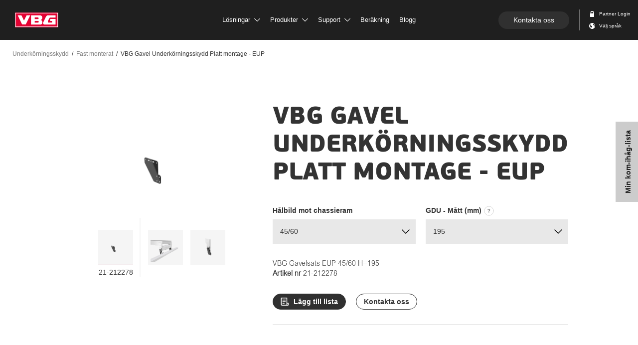

--- FILE ---
content_type: text/html; charset=utf-8
request_url: https://www.vbg.eu/sv/produkter/underkorningsskydd/fast-monterat/gavelsats--montage-med-vbg-db75v-3-dragbalk-underliggande-montage/vbg-gavel-underkorningsskydd-platt-montage---eup/?v=21-212278
body_size: 146000
content:


<!doctype html>
<html lang="sv" class="product-page ">
<head>

<meta charset="utf-8" />
<meta http-equiv="X-UA-Compatible" content="IE=10" />
<meta name="viewport" content="width=device-width, initial-scale=1.0" />

    <meta property="og:site_name" content="VBG" />
    <meta property="og:title" content="VBG Gavel Underk&#246;rningsskydd Platt montage - EUP" />
        <meta property="og:image" content="/globalassets/inriver/resources/eup-med-vit-db75v-2uhap-3.png?v=1663220821"/>
        <meta name="description" content="För montering av underkörningsskyddet i direkt anslutning till dragbalken" />
        <meta property="og:description" content="För montering av underkörningsskyddet i direkt anslutning till dragbalken" />


<link rel="apple-touch-icon" sizes="180x180" href="/ContentAssets/VBG/img/favicons/apple-touch-icon.png">
<link rel="icon" type="image/png" href="/ContentAssets/VBG/img/favicons/favicon-32x32.png" sizes="32x32">
<link rel="icon" type="image/png" href="/ContentAssets/VBG/img/favicons/favicon-16x16.png" sizes="16x16">
<link rel="manifest" href="/ContentAssets/VBG/img/favicons/manifest.json">
<link rel="mask-icon" href="/ContentAssets/VBG/img/favicons/safari-pinned-tab.svg" color="#5bbad5">
<meta name="theme-color" content="#ffffff">

<script src="//ajax.googleapis.com/ajax/libs/jquery/3.3.1/jquery.min.js"></script>

<link href="/dist/VBG/css/vbg.bundle.css?v=ff76ccbe26c1fbe5049929028a4791ad" rel="stylesheet" />
<link href="//cdn2.hubspot.net/hubfs/2640104/Assets/hubspot-forms/hubspot-forms.css" rel="stylesheet" />

<script id="CookieConsent" src="https://policy.app.cookieinformation.com/uc.js"
        data-culture="sv" data-gcm-version="2.0" type="text/javascript"></script>
<link href="/sv/produkter/underkorningsskydd/fast-monterat/gavelsats--montage-med-vbg-db75v-3-dragbalk-underliggande-montage/vbg-gavel-underkorningsskydd-platt-montage---eup/?v=21-212278" rel="canonical" />

<link href="/sv/produkter/underkorningsskydd/fast-monterat/gavelsats--montage-med-vbg-db75v-3-dragbalk-underliggande-montage/vbg-gavel-underkorningsskydd-platt-montage---eup/" hreflang="sv" rel="alternate" /><link href="/da/produkter/bagkofangere/fast-montering/gavlsat---samling-med-vbg-db75v-3-trakbjalke-underliggende-monteret/vbg-gavl-bagkofanger-flad-montering---eup/" hreflang="da" rel="alternate" /><link href="/de/produkte/unterfahrschutz/feste-montage/seitenplatten---montage-mit-vbg-db75v-3-quertrager-unterseitige-montage/vbg-platten-unterfahrschutz-flache-montage---eup/" hreflang="de" rel="alternate" /><link href="/en/products/underrun-protection/fixed-mounting/end-plate---assembly-with-vbg-db75v-3-drawbeam-underslung-assembly/vbg-end-plate-underrun-protection-flat-mounting---eup/" hreflang="en" rel="alternate" /><link href="/fi/tuotteet/alleajosuoja/kiintea-asennus/sivulevyt--kokoonpano-vbg-db75v-3-vetopalkki-alle-asennettu/vbg-sivulevyt-alleajosuojat-littea-asennus---eup/" hreflang="fi" rel="alternate" /><link href="/no/produkter/underkjoringshinder/fast-montering/gavlsats---montering-med-vbg-db75v-3-trekkbjelk-underliggende-montering/vbg-gavl-underkjoringshinder-flat-montering---eup/" hreflang="no" rel="alternate" />
    <title>VBG Gavel Underk&#246;rningsskydd Platt montage - EUP | Gavelsats – montage med VBG DB75V-3 dragbalk (underliggande montage) | VBG</title>
    

        <script>
        (function (w, d, s, l, i) {
            w[l] = w[l] || []; w[l].push({ 'gtm.start': new Date().getTime(), event: 'gtm.js' });
            var f = d.getElementsByTagName(s)[0],
                j = d.createElement(s), dl = l != 'dataLayer' ? '&l=' + l : ''; j.async = true; j.src =
                    'https://www.googletagmanager.com/gtm.js?id=' + i + dl; f.parentNode.insertBefore(j, f);
        })(window, document, 'script', 'dataLayer', 'GTM-KNKKNB5');</script>
    

    <meta name="facebook-domain-verification" content="qthr2oc2ca5ek88i13r3umsf8mbh8y" />

</head>
<body class="  preload">
    <noscript><iframe src="https://www.googletagmanager.com/ns.html?id=GTM-KNKKNB5" height="0" width="0" style="display:none;visibility:hidden"></iframe></noscript>



<nav id="top-menu" class="navbar navbar-fixed-top">
    <div class="menu-container">

        <div class="navbar-header">
            <div class="navbar-back">
                <a href="#" class="navbar-back-link">
                    <span class="navbar-back-icon"></span>
                </a>
            </div>
            <div class="navbar-heading">
                <span class="navbar-heading-logo">
                    <a href="/sv/" class="logo-link">
                        <img src="/ContentAssets/VBG/img/vbg-logo.svg" alt="VBG logo"/>
                    </a>
                </span>
            </div>

            <div class="navbar-action">
                <a href="#" id="mobile-menu-btn" class="mobile-nav-trigger" data-target="#navbar-collapse" aria-expanded="false" aria-controls="navbar">
                    <span class="mobile-icon">
                        <span class="line line-1"></span>
                        <span class="line line-2"></span>
                        <span class="line line-3"></span>
                    </span>
                    <span class="sr-only">Toggle navigation</span>
                </a>
            </div>

        </div>

        <div class="navbar-collapse-wrapper">


            <div id="navbar-collapse" class="navbar-collapse collapse">

                <div class="dropdown-menu-backdrop"></div>

                <ul class="nav navbar-nav">
                                    <li class="dropdown " data-index="0">
                                    <a href="#" class="dropdown-toggle " data-toggle="dropdown" role="button" target="_self">
                                        L&#246;sningar
                                            <span class="svg-icon">
                                                <svg>
                                                    <use xlink:href="#dropdown-arrow"></use>
                                                </svg>
                                            </span>
                                    </a>
                                    <div class="dropdown-menu ">

                                        <div class="dropdown-menu-inner container">

                                                <div class="menu-header">
                                                    <h2 class="title">L&#246;sningar</h2>
                                                    <span class="menu-close svg-icon">
                                                        <svg>
                                                            <use xlink:href="#close"></use>
                                                        </svg>
                                                    </span>
                                                </div>

                                            <div class="dropdown-main-container menu-category-boxes">
                                                <div class="menu-items">
                                                        <div class="menu-item  ">
                                                            <a href="/sv/losningar/">
                                                                <div class="menu-image" data-src="/imagevault/publishedmedia/u7x3adb8a5z0vhk13on2/L-sningar-helhet.svg?preset=small" data-alt=""></div>
                                                                <p class="menu-text">L&#246;sningar med helhetsperspektiv</p>
                                                            </a>
                                                        </div>
                                                        <div class="menu-item  ">
                                                            <a href="/sv/losningar/hallbara-transporter/" target="_self">
                                                                <div class="menu-image" data-src="/imagevault/publishedmedia/2139yxibtv33ljh14w2u/P-byggare-1.svg?preset=small" data-alt=""></div>
                                                                <p class="menu-text">H&#229;llbara transporter</p>
                                                            </a>
                                                        </div>
                                                        <div class="menu-item  ">
                                                            <a href="/sv/losningar/for-pabyggare/" target="_self">
                                                                <div class="menu-image" data-src="/imagevault/publishedmedia/apvj8axm8whp5kfovoi7/P-byggare.svg?preset=small" data-alt=""></div>
                                                                <p class="menu-text">F&#246;r p&#229;byggare</p>
                                                            </a>
                                                        </div>
                                                        <div class="menu-item  ">
                                                            <a href="/sv/losningar/forare/" target="_self">
                                                                <div class="menu-image" data-src="/imagevault/publishedmedia/5u4dpqvokj0eeu5m6357/F-rare.svg?preset=small" data-alt=""></div>
                                                                <p class="menu-text">F&#246;r f&#246;rare</p>
                                                            </a>
                                                        </div>
                                                        <div class="menu-item  ">
                                                            <a href="/sv/losningar/framgangshistorier/" target="_self">
                                                                <div class="menu-image" data-src="/imagevault/publishedmedia/fvh0h915kt30gka9b93l/Kundber-ttelser.svg?preset=small" data-alt=""></div>
                                                                <p class="menu-text">Kundber&#228;ttelser</p>
                                                            </a>
                                                        </div>
                                                                                                    </div>
                                            </div>
                                        </div>

                                    </div>
                                </li>
                                    <li class="dropdown " data-index="1">
                                    <a href="#" class="dropdown-toggle products-link" data-toggle="dropdown" role="button" target="_self">
                                        Produkter
                                            <span class="svg-icon">
                                                <svg>
                                                    <use xlink:href="#dropdown-arrow"></use>
                                                </svg>
                                            </span>
                                    </a>
                                    <div class="dropdown-menu product-dropdown-menu">

                                        <div class="dropdown-menu-inner container">



    <div class="searchbox"></div>
    <script type="text/x-template" id="searchbox-template">
        <div class="searchbox-vuecomp">

            <div class="menu-header search-header"
                 @click="focusSearch">

                <h2 class="title">
                    <search-box-input @input="debounceGotInput"
                                      placeholder-template-text="SÖK PRODUKTER... t.ex: "
                                      clear-button-text="Rensa"
                                      examples="mfc,dragbalk,db-c7,57mm dragögla"
                                      @keydown="onInputKeyDown"
                                      @keyup="onInputKeyUp"
                                      @focus="onInputFocus"
                                      @blur="onInputBlur" />
                </h2>

                <span class="menu-close svg-icon">
                    <svg><use xlink:href="#close"></use></svg>
                </span>
            </div>

            <div class="searchbox-vuecomp__spinner" v-if="isSearching">
                <div class="spinner"></div>
            </div>

            <div class="searchbox-vuecomp__noresults theme-white"
                 v-if="!isSearching && filter && (productList == null && categoryList == null)">

                <p class="preamble">Inga träffar.</p>

                <p class="small">Några exempel på vad du kan söka på:</p>

                    <ul>
                            <li>mfc</li>
                            <li>dragbalk</li>
                            <li>db-c7</li>
                            <li>57mm dragögla</li>
                    </ul>

                <a class="button" @click="clearFilter">
                    B&#246;rja om
                </a>

            </div>

            <div class="dropdown-main-container searchbox-vuecomp__result"
                 :class="{ 'searchbox-vuecomp__result--articles' : isArticleListing }">


                <div class="categories" v-if="categoryList && categoryList.length > 0 && !isArticleListing">
                    <div class="categories-inner">
                        <ul>
                            <li v-for="(category, index) in categoryList"
                                :key="'category-' + index"
                                :id="'resultItem-' + index">
                                <a :href="category.Url">
                                    <div class="product-image" v-if="category.Image"
                                         :style="{ 'background-image': 'url(' + category.Image + ')' }"
                                         :alt="category.Title"></div>
                                    <div class="product-body">
                                        <span class="product-name" v-html="formatWithHighlight(category.Title)"></span>
                                    </div>
                                </a>
                            </li>
                        </ul>
                    </div>
                </div>

                <ul>
                    <li class="searchbox-vuecomp__item" v-for="(product, index) in productList"
                        :key="'product-' + index"
                        :id="'resultItem-' + index"
                        :class="{ 'is-focused' : index === focusIndex }">
                        <a :href="product.ProductUrl">

                            <div class="product-image" v-if="product.ProductMainImage"
                                 :style="{ 'background-image' : 'url(' + product.ProductMainImage +')' }"
                                 :alt="product.ProductName"></div>

                            <div class="product-body">
                                <span class="product-name" v-html="formatWithHighlight(product.ProductName)"></span>
                                <span class="product-desc" v-html="formatWithHighlight(product.ProductDescription)"></span>
                            </div>

                        </a>
                        <div class="product-articles" v-if="product.hasOwnProperty('RelatedItems') && product.RelatedItems != null && (isArticleListing || product.RelatedItems.length > 1)">
                            <ul>
                                <li v-for="article in getFilteredArticles(product.RelatedItems)" :key="article.ItemNumber">
                                    <a :href="getArticleUrl(article, product)">
                                        <span class="article-number" v-html="formatWithHighlight(getFilteredArticleNumber(article))"></span>
                                        <span class="article-name truncate"
                                              :title="article.ItemShortName ? article.ItemShortName : article.ItemName"
                                              v-html="truncate(formatWithHighlight(article.ItemShortName ? article.ItemShortName : article.ItemName))"></span>
                                    </a>
                                </li>
                            </ul>
                        </div>
                        <div class="badges-container" v-if="product.Badges">
                            <span v-for="badge in product.Badges" :class="badge.Name.toLowerCase()">
                                {{ badge.TranslatedName }}
                            </span>
                        </div>
                    </li>
                </ul>

            </div>

        </div>
    </script>

                                            <div class="dropdown-main-container menu-category-boxes">
                                                <div class="menu-items">
                                                        <div class="menu-item  ">
                                                            <a href="/sv/produkter/kopplingar/">
                                                                <div class="menu-image" data-src="/globalassets/menybilder/vbg-795vr-3-pa_l-l.png?v=1632122430&amp;preset=small" data-alt=""></div>
                                                                <p class="menu-text">Kopplingar</p>
                                                            </a>
                                                        </div>
                                                        <div class="menu-item  ">
                                                            <a href="/sv/produkter/vbg-driver-assist/">
                                                                <div class="menu-image" data-src="/globalassets/menybilder/menu-driver-assist.jpg?v=1652191373&amp;preset=small" data-alt=""></div>
                                                                <p class="menu-text">VBG Driver Assist</p>
                                                            </a>
                                                        </div>
                                                        <div class="menu-item  ">
                                                            <a href="/sv/produkter/dragbalkssystem/">
                                                                <div class="menu-image" data-src="/globalassets/menybilder/dragbalkmeny2.jpg?v=1526977473&amp;preset=small" data-alt=""></div>
                                                                <p class="menu-text">Dragbalkssystem</p>
                                                            </a>
                                                        </div>
                                                        <div class="menu-item  ">
                                                            <a href="/sv/produkter/underkorningsskydd/">
                                                                <div class="menu-image" data-src="/globalassets/menybilder/u-skydd_produktvaljare.png?v=1662447913&amp;preset=small" data-alt=""></div>
                                                                <p class="menu-text">Underk&#246;rningsskydd</p>
                                                            </a>
                                                        </div>
                                                        <div class="menu-item  ">
                                                            <a href="/sv/produkter/dragstanger/">
                                                                <div class="menu-image" data-src="/globalassets/menybilder/dragstangmeny2.jpg?v=1527153014&amp;preset=small" data-alt=""></div>
                                                                <p class="menu-text">Dragst&#228;nger</p>
                                                            </a>
                                                        </div>
                                                        <div class="menu-item  ">
                                                            <a href="/sv/produkter/dragoglor/">
                                                                <div class="menu-image" data-src="/globalassets/dragogla/dragoglamenu.jpg?v=1525696242&amp;preset=small" data-alt=""></div>
                                                                <p class="menu-text">Drag&#246;glor</p>
                                                            </a>
                                                        </div>
                                                        <div class="menu-item  ">
                                                            <a href="/sv/produkter/ovrigt-sortiment/">
                                                                <div class="menu-image" data-src="/globalassets/menybilder/tillbehormeny2.jpg?v=1526997631&amp;preset=small" data-alt=""></div>
                                                                <p class="menu-text">&#214;vrigt sortiment</p>
                                                            </a>
                                                        </div>
                                                        <div class="menu-item  ">
                                                            <a href="/sv/produktoversikt/">
                                                                <div class="menu-image" data-src="/imagevault/publishedmedia/ft5bo6n69m9whjj5qm6y/vbg-menu-system.jpg?preset=small" data-alt=""></div>
                                                                <p class="menu-text">Systemet d&#228;r allt h&#228;nger ihop</p>
                                                            </a>
                                                        </div>
                                                                                                            <div class="menu-item menu-item--sparepart  ">
                                                            <a href="/sv/produkter/reservdelar/">
                                                                <div class="menu-image" data-src="/globalassets/menybilder/spare-parts-menu-2.jpg?v=1646642366&amp;preset=small" data-alt=""></div>
                                                                <p class="menu-text">Reservdelar</p>
                                                            </a>
                                                        </div>
                                                </div>
                                                    <div class="sparepart-item  ">
                                                        <div class="menu-item menu-item--sparepart">
                                                            <div class="menu-image" data-src="/globalassets/menybilder/spare-parts-menu-2.jpg?v=1646642366&amp;preset=small" data-alt=""></div>
                                                            <div class="menu-text-container">
                                                                <p class="menu-text">Reservdelar</p>
                                                                <p class="menu-description">H&#228;r hittar du de reservdelar du beh&#246;ver.</p>
                                                                <a class="cta_button primary" href="/sv/produkter/reservdelar/">Reservdelar</a>
                                                            </div>
                                                        </div>
                                                    </div>
                                            </div>
                                        </div>

                                    </div>
                                </li>
                                    <li class="dropdown " data-index="2">
                                    <a href="#" class="dropdown-toggle " data-toggle="dropdown" role="button" target="_self">
                                        Support
                                            <span class="svg-icon">
                                                <svg>
                                                    <use xlink:href="#dropdown-arrow"></use>
                                                </svg>
                                            </span>
                                    </a>
                                    <div class="dropdown-menu ">

                                        <div class="dropdown-menu-inner container">

                                                <div class="menu-header">
                                                    <h2 class="title">Support</h2>
                                                    <span class="menu-close svg-icon">
                                                        <svg>
                                                            <use xlink:href="#close"></use>
                                                        </svg>
                                                    </span>
                                                </div>

                                            <div class="dropdown-main-container menu-category-boxes">
                                                <div class="menu-items">
                                                        <div class="menu-item  ">
                                                            <a href="/sv/support/">
                                                                <div class="menu-image" data-src="/imagevault/publishedmedia/2yv841kxf1zw7gqhbsbn/Service.svg?preset=small" data-alt=""></div>
                                                                <p class="menu-text">Support</p>
                                                            </a>
                                                        </div>
                                                        <div class="menu-item  ">
                                                            <a href="/sv/support/retur-och-reklamation/" target="_self">
                                                                <div class="menu-image" data-src="/imagevault/publishedmedia/dsyjjfa4bgxm4397imm9/Returer.svg?preset=small" data-alt=""></div>
                                                                <p class="menu-text">Retur och Reklamation</p>
                                                            </a>
                                                        </div>
                                                        <div class="menu-item  ">
                                                            <a href="/sv/support/riktlinjer-for-underhall/" target="_self">
                                                                <div class="menu-image" data-src="/imagevault/publishedmedia/dy5z3mo5pwljlke283ks/Riktlinjer.svg?preset=small" data-alt=""></div>
                                                                <p class="menu-text">Riktlinjer f&#246;r underh&#229;ll</p>
                                                            </a>
                                                        </div>
                                                        <div class="menu-item  ">
                                                            <a href="/sv/support/kvalitet-och-miljo/" target="_self">
                                                                <div class="menu-image" data-src="/imagevault/publishedmedia/9mcef176c2807rmrrfnk/Kvalite.svg?preset=small" data-alt=""></div>
                                                                <p class="menu-text">Kvalit&#233;t och Milj&#246;</p>
                                                            </a>
                                                        </div>
                                                        <div class="menu-item  ">
                                                            <a href="/sv/support/vanliga-fragor/" target="_self">
                                                                <div class="menu-image" data-src="/imagevault/publishedmedia/fhvf37ms8x5kw19s2b6j/Vanliga-fragor.svg?preset=small" data-alt=""></div>
                                                                <p class="menu-text">Vanliga fr&#229;gor</p>
                                                            </a>
                                                        </div>
                                                                                                    </div>
                                            </div>
                                        </div>

                                    </div>
                                </li>
                                    <li class=" " data-index="3">
                                    <a href="/sv/berakning/" class="dropdown-toggle " data-toggle="dropdown" role="button" target="_self">
                                        Ber&#228;kning
                                    </a>
                                    <div class="dropdown-menu ">

                                        <div class="dropdown-menu-inner container">

                                                <div class="menu-header">
                                                    <h2 class="title">Ber&#228;kning</h2>
                                                    <span class="menu-close svg-icon">
                                                        <svg>
                                                            <use xlink:href="#close"></use>
                                                        </svg>
                                                    </span>
                                                </div>

                                            <div class="dropdown-main-container menu-category-boxes">
                                                <div class="menu-items">
                                                                                                    </div>
                                            </div>
                                        </div>

                                    </div>
                                </li>
                                    <li class=" " data-index="4">
                                    <a href="https://blog.vbg.eu/sv" class="dropdown-toggle " data-toggle="dropdown" role="button" target="_top">
                                        Blogg
                                    </a>
                                    <div class="dropdown-menu ">

                                        <div class="dropdown-menu-inner container">

                                                <div class="menu-header">
                                                    <h2 class="title">Blogg</h2>
                                                    <span class="menu-close svg-icon">
                                                        <svg>
                                                            <use xlink:href="#close"></use>
                                                        </svg>
                                                    </span>
                                                </div>

                                            <div class="dropdown-main-container menu-category-boxes">
                                                <div class="menu-items">
                                                                                                    </div>
                                            </div>
                                        </div>

                                    </div>
                                </li>

                </ul>


                <div class="navbar-right">
                        <a class="cta_button rounded contact_button" href="/sv/kontakta-oss/">Kontakta oss</a>
                    <ul class="nav navbar-nav">
                            <li class="icon-link svg-icon ">
                                    <a id="login-link" href="/sv/extranat/">
                                        <svg version="1.1" viewBox="0 0 10.2 10.2">
  <g transform="translate(1.6 .044444)" fill="none" fill-rule="evenodd">
    <g transform="translate(-1302,-26)" fill="#4a4a4a">
      <g transform="translate(29,18)">
        <path d="m1275.1 10.022c0-0.37141 0.3136-0.67407 0.7-0.67407h1.4c0.3857 0 0.7 0.30266 0.7 0.67407v2.0222h-2.8v-2.0222zm4.2 2.0222v-2.0222c0-1.1149-0.9429-2.0222-2.1-2.0222h-1.4c-1.1578 0-2.1 0.9073-2.1 2.0222v2.0222h-0.175c-0.2884 0-0.525 0.22784-0.525 0.50556v5.0556c0 0.27772 0.2366 0.50556 0.525 0.50556h5.95c0.2877 0 0.525-0.22784 0.525-0.50556v-5.0556c0-0.27772-0.2373-0.50556-0.525-0.50556h-0.175z"/>
      </g>
    </g>
  </g>
</svg>
                                        <span>Partner Login</span>
                                    </a>
                            </li>
                                                    <li class="icon-link svg-icon">
                                <a id="lang-selector-link" href="#">
                                    <?xml version="1.0" encoding="UTF-8" standalone="no"?>
<svg width="10px" height="10px" viewBox="0 0 10 10" version="1.1" xmlns="http://www.w3.org/2000/svg" xmlns:xlink="http://www.w3.org/1999/xlink">
    <defs></defs>
    <g id="Components" stroke="none" stroke-width="1" fill="none" fill-rule="evenodd">
        <g id="Navigation" transform="translate(-1300.000000, -48.000000)" fill="#4A4A4A">
            <g id="Group-3" transform="translate(29.000000, 18.000000)">
                <path d="M1278.8125,33.990625 C1278.58,33.9175 1278.36063,33.789375 1278.17625,33.605 C1277.56625,32.995 1277.56625,32.005625 1278.17625,31.395 C1278.2175,31.35375 1278.26,31.31625 1278.30437,31.280625 C1279.54688,32.0525 1280.375,33.429375 1280.375,35 C1280.375,35.81 1280.15438,36.56875 1279.77063,37.219375 C1279.93125,36.179375 1279.87188,35.34625 1279.78063,34.7925 C1279.62625,34.2725 1279.4925,34.221875 1278.8125,33.990625 Z M1276,36.25 L1273.76688,38.7625 C1273.67563,38.708125 1273.58687,38.65125 1273.5,38.590625 L1273.5,36.5625 L1272.25,35.625 L1272.25,34.0625 C1272.25,33.89 1272.39,33.75 1272.5625,33.75 L1273.5,33.75 C1273.5,33.75 1274.4375,35 1276,35.3125 L1276,36.25 Z M1274.4375,31.25 L1272.875,32.8125 L1272.21062,32.8125 C1272.71,31.949375 1273.49562,31.273125 1274.4375,30.9125 L1274.4375,31.25 Z M1271,35 C1271,37.76125 1273.23875,40 1276,40 C1278.76125,40 1281,37.76125 1281,35 C1281,32.23875 1278.76125,30 1276,30 C1273.23875,30 1271,32.23875 1271,35 Z" id="Fill-1"></path>
            </g>
        </g>
    </g>
</svg>
                                        <span>V&#228;lj spr&#229;k</span>
                                </a>
                            </li>
                    </ul>
                </div>

            </div>


        </div>

    </div>
</nav>

    <div id="main-content">
        



<div class="product-submenu theme-white">
    <div class="row">
        <div class="variant-container">
            <a href="#product-variant-picker" class="visible-xs visible-sm">
                <span class="info-text">Visad variant:&nbsp;</span>
                <span class="variant-id-short">VBG Gavelsats EUP 45/60 H=195 </span>
                <span class="variant-id-label"> Artikel nr </span><span class="variant-partnumber">21-212278</span>
            </a>
            <h2 class="hidden-xs hidden-sm">
                <a href="#product-variant-picker" class="menu-anchor-link">
                    <span class="product-submenu-display-name">VBG Gavel Underk&#246;rningsskydd Platt montage - EUP </span>
                    <span class="variant-id-short">VBG Gavelsats EUP 45/60 H=195</span>
                    <span class="variant-id-label"> Artikel nr </span><span class="variant-partnumber">21-212278</span>
                </a>
            </h2>
        </div>
    </div>
</div>

<div class="container-fluid">
    <div class="row">
        <div class="col-12">
            



<nav class="breadcrumbs">
    <ul aria-label="breadcrumb" role="navigation">
            <li>
            <a href="/sv/produkter/underkorningsskydd/">Underk&#246;rningsskydd</a>
    </li>
    <li>
            <a href="/sv/produkter/underkorningsskydd/fast-monterat/">Fast monterat</a>
    </li>
    <li class="selected">
            <span>VBG Gavel Underk&#246;rningsskydd Platt montage - EUP</span>
    </li>

    </ul>
</nav>
        </div>
    </div>
</div>

<article id="product-main" data-name="&#214;versikt" class="block container">
    


<div class="product-overview">
    <div class="product-header">


        <h1>VBG Gavel Underk&#246;rningsskydd Platt montage - EUP</h1>
    </div>
    <div class="product-images">
        <div class="product-image-slider" data-slick='{"dots": true}'>
            <div class="image-container variant-image-container" data-order="0">
                <img class="variant-image" data-current-variant-number="21-212278" src=""/>
            </div>
                <div class="image-container" data-order="1">
                    <img src="/globalassets/inriver/resources/eup-med-vit-db75v-2uhap-3.png?v=1663220821&amp;preset=productcropped" alt=""/>
                </div>
                <div class="image-container" data-order="2">
                    <img src="/globalassets/inriver/resources/vbgeup-edh_p_1.png?v=1663220822&amp;preset=productcropped" alt=""/>
                </div>

        </div>
    </div>
    <div class="product-info">
            <article id="product-variant-picker" class="block">
                



<div class="variant-picker container-fluid">
    <div class="variant-filters">
        
        <script id="variant-filters-template" type="text/x-handlebars-template">
            <div class="dropdown-container">
                <div class="variant-filters-title">
                    <h5>{{Title}}</h5>
                    {{#if (haveTranslation Description)}}
                    <button type="button" class="button variant-help-btn" data-target="#product-variant-helper-{{Key}}">
                        <svg id="tooltip" width="24px" height="24px" viewBox="0 0 24 24" version="1.1" xmlns="http://www.w3.org/2000/svg" xmlns:xlink="http://www.w3.org/1999/xlink">
  <defs></defs>
  <g stroke="none" stroke-width="1" fill="none" fill-rule="evenodd">
    <circle stroke="#CCCCCC" stroke-linecap="square" cx="12" cy="12" r="11"></circle>
    <path d="M12.4003906,13.7851562 L10.90625,13.7851562 C10.9023437,13.5703114 10.9003906,13.4394534 10.9003906,13.3925781 C10.9003906,12.9082007 10.9804679,12.5097672 11.140625,12.1972656 C11.3007821,11.8847641 11.6210913,11.5332051 12.1015625,11.1425781 C12.5820337,10.7519512 12.8691402,10.4960944 12.9628906,10.375 C13.1074226,10.1835928 13.1796875,9.9726574 13.1796875,9.7421875 C13.1796875,9.4218734 13.0517591,9.14746208 12.7958984,8.91894531 C12.5400378,8.69042854 12.1953147,8.57617188 11.7617188,8.57617188 C11.3437479,8.57617188 10.994142,8.69531131 10.7128906,8.93359375 C10.4316392,9.17187619 10.2382818,9.53515381 10.1328125,10.0234375 L8.62109375,9.8359375 C8.66406271,9.13671525 8.9619113,8.54297119 9.51464844,8.0546875 C10.0673856,7.56640381 10.7929643,7.32226562 11.6914062,7.32226562 C12.6367235,7.32226562 13.3886691,7.56933347 13.9472656,8.06347656 C14.5058622,8.55761966 14.7851562,9.13280922 14.7851562,9.7890625 C14.7851562,10.1523456 14.6826182,10.4960921 14.4775391,10.8203125 C14.2724599,11.1445329 13.8339877,11.5859347 13.1621094,12.1445312 C12.8144514,12.4335952 12.5986332,12.6660147 12.5146484,12.8417969 C12.4306636,13.017579 12.3925781,13.332029 12.4003906,13.7851562 Z M10.90625,16 L10.90625,14.3535156 L12.5527344,14.3535156 L12.5527344,16 L10.90625,16 Z" id="?-copy" fill="#787878"></path>
  </g>
</svg>
                    </button>
                    {{/if}}
                </div>
                <div class="select-dropdown" data-property-name="{{Key}}">
                    <span class="toggle"></span>
                    <ul>
                        {{#each Values as |cvlValue|}}
                        <li data-value="{{cvlValue.Key}}">{{cvlValue.Value}}</li>
                        {{/each}}
                    </ul>
                </div>
                {{#if (haveTranslation Description)}}
                <div id="product-variant-helper-{{Key}}" class="product-variant-helper-overlay" aria-hidden="true">
                    <div class="product-variant-helper-container">
                        <span class="product-variant-helper-close svg-icon"><svg><use xlink:href="#close"></use></svg></span>
                        {{#if ImageUrl}}
                            <div class="product-variant-helper-image">
                                <div class="image-container">
                                    <img src="{{ImageUrl}}" alt="{{Title}}" />
                                </div>
                            </div>
                        {{/if}}

                        <div class="product-variant-helper-content">
                            <div class="product-variant-helper-heading">
                                <h2>{{Title}}</h2>
                            </div>
                        
                            <div class="product-variant-helper-description">
                                {{Description}}
                            </div>
                        </div>
                    </div>
                </div>
                {{/if}}
            </div>
        </script>
    </div>
</div>
            </article>

        <div class="article-selector-link-container">
            <p class="article-selector-link">
                <span class="variant-id">VBG Gavelsats EUP 45/60 H=195</span>
                <br/>
                <span class="variant-id-label"> Artikel nr </span><span class="variant-partnumber">21-212278</span>
            </p>
        </div>

        <p class="variant-description"></p>


        <div class="button-group">
                <div class="sb-add-wrapper"
                     data-id="21-212278"
                     data-title="VBG Gavelsats EUP 45/60 H=195"
                     data-desc=""
                     data-url="http://www.vbg.eu/sv/produkter/underkorningsskydd/fast-monterat/gavelsats--montage-med-vbg-db75v-3-dragbalk-underliggande-montage/vbg-gavel-underkorningsskydd-platt-montage---eup/?v=21-212278"
                     data-thumbnail="/globalassets/inriver/resources/eup-med-vit-db75v-2uhap-3.png?v=1663220821&amp;preset=productcropped"
                     data-value="0">
                    <button class="sb-add cta_button secondary size-sm rounded has-icon" type="button">
                        <svg width="15" height="16" viewBox="0 0 15 16" fill="none" xmlns="http://www.w3.org/2000/svg">
<path d="M13.6 16H9H2.4C1.76348 16 1.15303 15.7471 0.702944 15.2971C0.252856 14.847 0 14.2365 0 13.6V0.8C0 0.587827 0.0842854 0.384344 0.234315 0.234315C0.384344 0.0842854 0.587827 0 0.8 0H12C12.2122 0 12.4157 0.0842854 12.5657 0.234315C12.7157 0.384344 12.8 0.587827 12.8 0.8V7V10.4H16V13.6C16 14.2365 15.7471 14.847 15.2971 15.2971C14.847 15.7471 14.2365 16 13.6 16ZM12.8 12V13.6C12.8 13.8122 12.8843 14.0157 13.0343 14.1657C13.1843 14.3157 13.3878 14.4 13.6 14.4C13.8122 14.4 14.0157 14.3157 14.1657 14.1657C14.3157 14.0157 14.4 13.8122 14.4 13.6V12H12.8ZM11.2 14.4V7V1.6H1.6V13.6C1.6 13.8122 1.68429 14.0157 1.83431 14.1657C1.98434 14.3157 2.18783 14.4 2.4 14.4H9H11.2ZM3.2 4H9.6V5.6H3.2V4ZM3.2 7.2H9.6V8.8H3.2V7.2ZM3.2 10.4H7.2V12H3.2V10.4Z" fill="white"/>
</svg>

                    </button>
                </div>

            <a class="cta_button outline size-sm rounded" href="/sv/kontakta-oss/">
                <span>Kontakta oss</span>
            </a>
        </div>
        <div class="divider"></div>
    </div>
</div>
</article>

<div class="product-tabs" id="productTabs">
     <!-- Nav tabs -->
    <div class="product-tab-nav js-prodTabs">
        <div class="container">
            <ul class="nav nav-tabs" role="tablist">

                <li role="presentation" id="product-main-tab-header">
                    <a href="#product-main-tab" aria-controls="product-main-tab" role="tab" data-toggle="tab">
                        <svg id="nav-product-variant-list" width="16" height="14" viewBox="0 0 16 14" fill="none" xmlns="http://www.w3.org/2000/svg">
<path d="M8 8L0 4L8 0L16 4L8 8ZM14.4 6.2L16 7L8 11L0 7L1.60001 6.2L8 9.39999L14.4 6.2ZM14.4 9.2L16 10L8 14L0 10L1.60001 9.2L8 12.4L14.4 9.2Z" fill="currentColor"/>
</svg>

                        &#214;versikt
                    </a>
                </li>
                    <li role="presentation" id="product-techdata-tab-header">
                        <a href="#product-techdata-tab" aria-controls="product-techdata-tab" role="tab" data-toggle="tab" data-id="technical-data">
                            <svg id="nav-product-techdata" width="16" height="16" viewBox="0 0 16 16" fill="none" xmlns="http://www.w3.org/2000/svg">
<g clip-path="url(#clip0)">
<path d="M16.0017 6.5L12.4717 6.15002L14.7217 3.40997L12.6017 1.28998L9.86169 3.53998L9.51172 0.0100098H6.51172L6.16171 3.53998L3.42172 1.28998L1.3017 3.40997L3.54172 6.15002L0.0117188 6.5V9.5L3.54172 9.84998L1.3017 12.59L3.42172 14.71L6.16171 12.46L6.51172 15.99H9.51172L9.86169 12.46L12.6017 14.71L14.7217 12.59L12.4717 9.84998L16.0017 9.5V6.5ZM8.00171 11C6.34171 11 5.00171 9.66 5.00171 8C5.00171 6.34 6.34171 5 8.00171 5C9.66171 5 11.0017 6.34 11.0017 8C11.0017 9.66 9.66171 11 8.00171 11Z" fill="currentColor"/>
<path d="M9 8C9 8.55 8.55 9 8 9C7.45 9 7 8.55 7 8C7 7.45 7.45 7 8 7C8.55 7 9 7.45 9 8Z" fill="currentColor"/>
</g>
<defs>
<clipPath id="clip0">
<rect width="16" height="16" fill="white"/>
</clipPath>
</defs>
</svg>

                            Tekniska data
                        </a>
                    </li>

                    <li role="presentation" id="product-accessories-tab-header">
                        <a href="#product-accessories-tab" aria-controls="product-accessories-tab" role="tab" data-toggle="tab" data-id="accessories">
                            <svg id="nav-product-accessories" width="16" height="16" viewBox="0 0 16 16" fill="none" xmlns="http://www.w3.org/2000/svg">
<path d="M8 0C3.58 0 0 3.58 0 8C0 12.42 3.58 16 8 16C12.42 16 16 12.42 16 8C16 3.58 12.42 0 8 0ZM9 9V13H7V9H3V7H7V3H9V7H13V9H9Z" fill="currentColor"/>
</svg>

                            Tillval / Tillbeh&#246;r
                        </a>
                    </li>
                                    <li role="presentation" id="product-documents-tab-header">
                        <a href="#product-documents-tab" aria-controls="product-documents-tab" role="tab" data-toggle="tab" data-id="documents">
                            <svg id="nav-product-documents" width="16" height="14" viewBox="0 0 16 14" fill="none" xmlns="http://www.w3.org/2000/svg">
<path d="M14 10V12H2V10H0V14H16V10H14ZM12 5H9V0H7V5H4L8 11L12 5Z" fill="currentColor"/>
</svg>

                            Dokumentation / Manualer
                        </a>
                    </li>
                                    <li role="presentation" id="product-variant-list-tab-header">
                        <a href="#product-variant-list-tab" aria-controls="product-variant-list-tab" role="tab" data-toggle="tab" data-id="variants">
                            <svg id="nav-product-variant-picker" width="16" height="14" viewBox="0 0 16 14" fill="none" xmlns="http://www.w3.org/2000/svg">
<path d="M8 8L0 4L8 0L16 4L8 8ZM14.4 6.2L16 7L8 11L0 7L1.60001 6.2L8 9.39999L14.4 6.2ZM14.4 9.2L16 10L8 14L0 10L1.60001 9.2L8 12.4L14.4 9.2Z" fill="currentColor"/>
</svg>

                            Visa alla varianter
                        </a>
                    </li>
            </ul>
        </div>
    </div>


  <!-- Tab panes -->
  <div class="tab-content">
            <div role="tabpanel" class="tab-pane active" id="product-main-tab">
                <section class="block theme-lightgrey product-desc-container">
                    <div class="container">
                        <div class="product-desc ">
                            För montering av underkörningsskyddet i direkt anslutning till dragbalken
                        </div>
                    </div>
                </section>
                
                
                

                


                

               
            </div>


        <div role="tabpanel" class="tab-pane" id="product-techdata-tab">
            <article id="product-techdata" class="block theme-black">
                <div class="container"></div>

<script id="technical-data-template" type="text/x-handlebars-template">

    <div class="row">
        <div class="section-header col-md-12">
            <h2>Tekniska data</h2>

                <div class="content-text"><span>&nbsp;</span></div>
        </div>
    </div>

    <div class="row">
        <div class="{{#if this.PerformanceValues}}col-lg-6{{else}}col-lg-12{{/if}} table-wrapper">

            <h3>Specifikationer</h3>

            <table class="table table-condensed table-responsive">
                <tbody>
                    {{#each this.Specifications as |specification|}}
                    <tr>
                        <td>{{specification.Name}}</td>
                        <td>{{#each specification.Value as |v|}}{{{v}}}{{/each}}</td>
                    </tr>
                    {{/each}}
                </tbody>
            </table>

            <h3 class="table-extra-header"></h3>

            <p class="table-extra-text"></p>

        </div>
        <div class="col-lg-6 table-wrapper">

            {{#if this.PerformanceValues}}

            <h3>Prestandav&#228;rden</h3>

            <table class="table table-condensed table-responsive">
                {{#if this.PerformanceValuesHeaders}}
                <thead>
                    <tr>
                        <th>&nbsp;</th>
                        {{#each this.PerformanceValuesHeaders}}
                        <th>{{this}}</th>
                        {{/each}}
                    </tr>
                </thead>
                {{/if}}
                <tbody>
                    {{#each this.PerformanceValues as |performanceValue|}}
                    <tr>
                        <td>{{performanceValue.Name}}</td>
                        {{#each performanceValue.Value as |v|}}
                        <td>{{v}}</td>
                        {{/each}}
                    </tr>
                    {{/each}}
                </tbody>
            </table>

            {{#if this.PerformanceValuesDescriptionHeader}}
                <h3 class="table-extra-header">{{this.PerformanceValuesDescriptionHeader}}</h3>
            {{/if}}
            {{#if this.PerformanceValuesDescriptionText}}
                <p class="table-extra-text">{{{this.PerformanceValuesDescriptionText}}}</p>
            {{/if}}

            {{/if}}
        </div>
    </div>

</script>
            </article>
            
            
            

        </div>

        <div role="tabpanel" class="tab-pane" id="product-accessories-tab">
            <article id="product-accessories" class="block theme-darkgrey">
                
<div class="container"></div>


<script id="accessories-template" type="text/x-handlebars-template">
    <div class="row">
        <div class="section-header col-xs-12 col-md-8 col-lg-6">
            <h2>Tillval / Tillbeh&#246;r</h2>
        </div>
    </div>
    <div class="row">
            <div class="left-column col-lg-6 table-wrapper">

                <h3>Tillval</h3>

                {{#each this.Addons as |accessoryGroup|}}
                <table data-acccessorygroup="{{accessoryGroup.Name}}" class="table table-condensed table-responsive">
                    <thead>
                        <tr>
                            <th>{{accessoryGroup.Name}}</th>
                            <th>Artikel nr</th>
                        </tr>
                    </thead>
                    <tbody>
                        {{#each accessoryGroup.Accessories as |addon|}}
                        <tr>
                            <td>
                                <div>
                                    {{#if addon.AccessoryUrl }}<a href="{{addon.AccessoryUrl}}">
                                        {{/if}}
                                        {{#if addon.ImageUrl }}
                                        <div class="image">
                                            <div class="white-bg"><img src="{{addon.ImageUrl}}?preset=listThumbnail" alt="{{addon.Name}}" /></div>
                                        </div>
                                        {{/if}}
                                        <span>{{addon.Name}}</span>
                                        {{#if addon.AccessoryUrl }}
                                    </a>{{/if}}
                                </div>
                            </td>
                            <td>
                                {{#if addon.AccessoryUrl }}
                                <a href="{{addon.AccessoryUrl}}">{{/if}}{{addon.PartNumber}}{{#if addon.AccessoryUrl }}</a>
                                {{/if}}
                            </td>
                        </tr>
                        {{/each}}
                    </tbody>
                </table>
                {{/each}}

                <h3 class="table-extra-header"></h3>

                <p class="table-extra-text"></p>

            </div>

            <div class="right-column col-lg-6 table-wrapper">

                <h3>Tillbeh&#246;r</h3>

                {{#each this.Accessories as |accessoryGroup|}}
                <table class="table table-condensed table-responsive">
                    <thead>
                        <tr>
                            <th>{{accessoryGroup.Name}}</th>
                            <th>Artikel nr</th>
                        </tr>
                    </thead>
                    <tbody>
                        {{#each accessoryGroup.Accessories as |accessory|}}
                        <tr>
                            <td>
                                <div>
                                    {{#if accessory.AccessoryUrl }}<a href="{{accessory.AccessoryUrl}}">
                                        {{/if}}
                                        {{#if accessory.ImageUrl }}
                                        <div class="image">
                                            <div class="white-bg"><img src="{{accessory.ImageUrl}}?preset=listThumbnail" alt="{{accessory.Name}}" /></div>
                                        </div>
                                        {{/if}}
                                        <span>{{accessory.Name}}</span>
                                        {{#if accessory.AccessoryUrl }}
                                    </a>{{/if}}
                                </div>
                            </td>
                            <td>
                                {{#if accessory.AccessoryUrl }}<a href="{{accessory.AccessoryUrl}}">
                                    {{/if}}
                                    {{accessory.PartNumber}}
                                    {{#if accessory.AccessoryUrl }}
                                </a>{{/if}}
                            </td>
                        </tr>
                        {{/each}}
                    </tbody>
                </table>
                {{/each}}

                <h3 class="table-extra-header"></h3>

                <p class="table-extra-text"></p>

            </div>
    </div>
</script>
            </article>
        </div>

        <div role="tabpanel" class="tab-pane" id="product-documents-tab">
            <article id="product-documents" class="block theme-black">
                <div class="container">

    <div class="row">
        <div class="section-header col-xs-12 col-md-8 col-lg-6">
            <h2 class="title">Dokumentation / Manualer</h2>
            <div class="content-text"><span>&nbsp;</span></div>
        </div>
    </div>

    <div class="row">
        <div class="col-xs-12 col-md-8">
            <table id="document-list">
                
            </table>

            
            <script id="variant-document-listing-template" type="text/x-handlebars-template">
                {{> document-listing-template Documents}}
                    {{#if SparePartUrl }}
                    {{#if SparePartUrl2 }}
                        <tbody class="sparepart-table documents-{{Id}}">
                            <tr class="space-row"></tr>
                            <tr class="header-row">
                                <th colspan="3">Reservdelar</th>
                            </tr>
                            <tr>
                                <td colspan="3" class="icon-column"><a href="{{SparePartUrl}}"><span class="icon link-icon"></span>{{SparePartUrlHeader}}</a></td>
                            </tr>
                            <tr>
                                <td colspan="3" class="icon-column"><a href="{{SparePartUrl2}}"><span class="icon link-icon"></span>{{SparePartUrlHeader2}}</a></td>
                            </tr>
                        </tbody>
                    {{else}}
                        <tbody class="sparepart-table documents-{{Id}}">
                            <tr class="space-row"></tr>
                            <tr>
                                <td colspan="3" class="icon-column"><a href="{{SparePartUrl}}"><span class="icon link-icon"></span>Reservdelar</a></td>
                            </tr>
                        </tbody>
                    {{/if}}
                    {{/if}}
             </script>

            <script id="document-listing-template" type="text/x-handlebars-template">
                {{#each this as |documentList|}}
                <tbody>
                    <tr class="space-row"></tr>
                    <tr class="header-row">
                        <th>{{Key}}</th>
                        <th>Format</th>
                        <th>Storlek</th>
                    </tr>
                    {{#each Value as |document|}}
                    <tr>
                        <td class="icon-column"><a href="{{document.Url}}"><span class="icon download-icon"></span>{{document.Name}}</a></td>
                        <td>{{document.FileType}}</td>
                        <td><span class="text-nowrap">{{document.FileSize}}</span></td>
                    </tr>
                    {{/each}}
                </tbody>
                {{/each}}
            </script>
        </div>
        <div class="col-xs-12 col-md-4">
            <div class="info-box">
                        <h4>Saknar du ett visst dokument?</h4>

                

                <a href="/sv/support/">
                    <p class="link-footer">G&#229; till support <span class="svg-icon"><svg><use xlink:href="#link-arrow"></use></svg></span></p></a>
            </div>
        </div>
        <script type="text/javascript">
            
        </script>
    </div>

</div>
            </article>
        </div>


        <div role="tabpanel" class="tab-pane" id="product-variant-list-tab">
            <article id="product-variant-list" class="block theme-lightgrey">
                <div class="variant-list container">
    <div class="row">
        <div class="section-header col-xs-12 col-md-8 col-lg-6">
            <h2 class="title">Visa alla varianter</h2>
        </div>
    </div>
    <div class="row">
        <div class="col-xs-12">
            <nav class="table-wrapper">
                <ul>
                    <li class="table-header-row"><span>Artikelnummer</span>
                        <span>H&#229;lbild mot chassieram</span>
                        <span>GDU - M&#229;tt (mm)</span>
                    </li>
                        <li id="tr-21-212478">
                            <span>
                                <a href="/sv/produkter/underkorningsskydd/fast-monterat/gavelsats--montage-med-vbg-db75v-3-dragbalk-underliggande-montage/vbg-gavel-underkorningsskydd-platt-montage---eup/?v=21-212478">21-212478</a>
                            </span>
                                <span>
                                    <a href="/sv/produkter/underkorningsskydd/fast-monterat/gavelsats--montage-med-vbg-db75v-3-dragbalk-underliggande-montage/vbg-gavel-underkorningsskydd-platt-montage---eup/?v=21-212478">
                                        60
                                          </a>
                                </span>
                                <span>
                                    <a href="/sv/produkter/underkorningsskydd/fast-monterat/gavelsats--montage-med-vbg-db75v-3-dragbalk-underliggande-montage/vbg-gavel-underkorningsskydd-platt-montage---eup/?v=21-212478">
                                        195
                                          </a>
                                </span>
                        </li>
                        <li id="tr-21-212778">
                            <span>
                                <a href="/sv/produkter/underkorningsskydd/fast-monterat/gavelsats--montage-med-vbg-db75v-3-dragbalk-underliggande-montage/vbg-gavel-underkorningsskydd-platt-montage---eup/?v=21-212778">21-212778</a>
                            </span>
                                <span>
                                    <a href="/sv/produkter/underkorningsskydd/fast-monterat/gavelsats--montage-med-vbg-db75v-3-dragbalk-underliggande-montage/vbg-gavel-underkorningsskydd-platt-montage---eup/?v=21-212778">
                                        60
                                          </a>
                                </span>
                                <span>
                                    <a href="/sv/produkter/underkorningsskydd/fast-monterat/gavelsats--montage-med-vbg-db75v-3-dragbalk-underliggande-montage/vbg-gavel-underkorningsskydd-platt-montage---eup/?v=21-212778">
                                        135
                                          </a>
                                </span>
                        </li>
                        <li id="tr-21-570478">
                            <span>
                                <a href="/sv/produkter/underkorningsskydd/fast-monterat/gavelsats--montage-med-vbg-db75v-3-dragbalk-underliggande-montage/vbg-gavel-underkorningsskydd-platt-montage---eup/?v=21-570478">21-570478</a>
                            </span>
                                <span>
                                    <a href="/sv/produkter/underkorningsskydd/fast-monterat/gavelsats--montage-med-vbg-db75v-3-dragbalk-underliggande-montage/vbg-gavel-underkorningsskydd-platt-montage---eup/?v=21-570478">
                                        50
                                          </a>
                                </span>
                                <span>
                                    <a href="/sv/produkter/underkorningsskydd/fast-monterat/gavelsats--montage-med-vbg-db75v-3-dragbalk-underliggande-montage/vbg-gavel-underkorningsskydd-platt-montage---eup/?v=21-570478">
                                        195
                                          </a>
                                </span>
                        </li>
                        <li id="tr-21-570578">
                            <span>
                                <a href="/sv/produkter/underkorningsskydd/fast-monterat/gavelsats--montage-med-vbg-db75v-3-dragbalk-underliggande-montage/vbg-gavel-underkorningsskydd-platt-montage---eup/?v=21-570578">21-570578</a>
                            </span>
                                <span>
                                    <a href="/sv/produkter/underkorningsskydd/fast-monterat/gavelsats--montage-med-vbg-db75v-3-dragbalk-underliggande-montage/vbg-gavel-underkorningsskydd-platt-montage---eup/?v=21-570578">
                                        50
                                          </a>
                                </span>
                                <span>
                                    <a href="/sv/produkter/underkorningsskydd/fast-monterat/gavelsats--montage-med-vbg-db75v-3-dragbalk-underliggande-montage/vbg-gavel-underkorningsskydd-platt-montage---eup/?v=21-570578">
                                        135
                                          </a>
                                </span>
                        </li>
                        <li id="tr-21-212278">
                            <span>
                                <a href="/sv/produkter/underkorningsskydd/fast-monterat/gavelsats--montage-med-vbg-db75v-3-dragbalk-underliggande-montage/vbg-gavel-underkorningsskydd-platt-montage---eup/?v=21-212278">21-212278</a>
                            </span>
                                <span>
                                    <a href="/sv/produkter/underkorningsskydd/fast-monterat/gavelsats--montage-med-vbg-db75v-3-dragbalk-underliggande-montage/vbg-gavel-underkorningsskydd-platt-montage---eup/?v=21-212278">
                                        45/60
                                          </a>
                                </span>
                                <span>
                                    <a href="/sv/produkter/underkorningsskydd/fast-monterat/gavelsats--montage-med-vbg-db75v-3-dragbalk-underliggande-montage/vbg-gavel-underkorningsskydd-platt-montage---eup/?v=21-212278">
                                        195
                                          </a>
                                </span>
                        </li>
                        <li id="tr-21-212578">
                            <span>
                                <a href="/sv/produkter/underkorningsskydd/fast-monterat/gavelsats--montage-med-vbg-db75v-3-dragbalk-underliggande-montage/vbg-gavel-underkorningsskydd-platt-montage---eup/?v=21-212578">21-212578</a>
                            </span>
                                <span>
                                    <a href="/sv/produkter/underkorningsskydd/fast-monterat/gavelsats--montage-med-vbg-db75v-3-dragbalk-underliggande-montage/vbg-gavel-underkorningsskydd-platt-montage---eup/?v=21-212578">
                                        45/60
                                          </a>
                                </span>
                                <span>
                                    <a href="/sv/produkter/underkorningsskydd/fast-monterat/gavelsats--montage-med-vbg-db75v-3-dragbalk-underliggande-montage/vbg-gavel-underkorningsskydd-platt-montage---eup/?v=21-212578">
                                        135
                                          </a>
                                </span>
                        </li>
                </ul>
            </nav>
        </div>
    </div>
</div>
            </article>
        </div>

  </div>

</div>




<div class="svgicons-container">
    <svg id="nav-product-variant-list" width="16" height="14" viewBox="0 0 16 14" fill="none" xmlns="http://www.w3.org/2000/svg">
<path d="M8 8L0 4L8 0L16 4L8 8ZM14.4 6.2L16 7L8 11L0 7L1.60001 6.2L8 9.39999L14.4 6.2ZM14.4 9.2L16 10L8 14L0 10L1.60001 9.2L8 12.4L14.4 9.2Z" fill="currentColor"/>
</svg>

    <svg id="nav-product-variant-picker" width="16" height="14" viewBox="0 0 16 14" fill="none" xmlns="http://www.w3.org/2000/svg">
<path d="M8 8L0 4L8 0L16 4L8 8ZM14.4 6.2L16 7L8 11L0 7L1.60001 6.2L8 9.39999L14.4 6.2ZM14.4 9.2L16 10L8 14L0 10L1.60001 9.2L8 12.4L14.4 9.2Z" fill="currentColor"/>
</svg>

    <svg id="nav-product-main" width="16" height="14" viewBox="0 0 16 14" fill="none" xmlns="http://www.w3.org/2000/svg">
<path d="M8 8L0 4L8 0L16 4L8 8ZM14.4 6.2L16 7L8 11L0 7L1.60001 6.2L8 9.39999L14.4 6.2ZM14.4 9.2L16 10L8 14L0 10L1.60001 9.2L8 12.4L14.4 9.2Z" fill="currentColor"/>
</svg>

    <svg id="nav-product-techdata" width="16" height="16" viewBox="0 0 16 16" fill="none" xmlns="http://www.w3.org/2000/svg">
<g clip-path="url(#clip0)">
<path d="M16.0017 6.5L12.4717 6.15002L14.7217 3.40997L12.6017 1.28998L9.86169 3.53998L9.51172 0.0100098H6.51172L6.16171 3.53998L3.42172 1.28998L1.3017 3.40997L3.54172 6.15002L0.0117188 6.5V9.5L3.54172 9.84998L1.3017 12.59L3.42172 14.71L6.16171 12.46L6.51172 15.99H9.51172L9.86169 12.46L12.6017 14.71L14.7217 12.59L12.4717 9.84998L16.0017 9.5V6.5ZM8.00171 11C6.34171 11 5.00171 9.66 5.00171 8C5.00171 6.34 6.34171 5 8.00171 5C9.66171 5 11.0017 6.34 11.0017 8C11.0017 9.66 9.66171 11 8.00171 11Z" fill="currentColor"/>
<path d="M9 8C9 8.55 8.55 9 8 9C7.45 9 7 8.55 7 8C7 7.45 7.45 7 8 7C8.55 7 9 7.45 9 8Z" fill="currentColor"/>
</g>
<defs>
<clipPath id="clip0">
<rect width="16" height="16" fill="white"/>
</clipPath>
</defs>
</svg>

    <svg id="nav-product-accessories" width="16" height="16" viewBox="0 0 16 16" fill="none" xmlns="http://www.w3.org/2000/svg">
<path d="M8 0C3.58 0 0 3.58 0 8C0 12.42 3.58 16 8 16C12.42 16 16 12.42 16 8C16 3.58 12.42 0 8 0ZM9 9V13H7V9H3V7H7V3H9V7H13V9H9Z" fill="currentColor"/>
</svg>

    <svg id="nav-product-documents" width="16" height="14" viewBox="0 0 16 14" fill="none" xmlns="http://www.w3.org/2000/svg">
<path d="M14 10V12H2V10H0V14H16V10H14ZM12 5H9V0H7V5H4L8 11L12 5Z" fill="currentColor"/>
</svg>

    <?xml version="1.0" encoding="UTF-8" standalone="no"?>
<svg id="dropdown-arrow" viewBox="0 0 12 7" version="1.1" xmlns="http://www.w3.org/2000/svg" xmlns:xlink="http://www.w3.org/1999/xlink">
    <defs></defs>
    <g stroke="none" stroke-width="1" fill="none" fill-rule="evenodd">
        <g id="Kontakt" transform="translate(-385.000000, -326.000000)" fill="currentColor">
            <polygon id="Page-1" points="396.25 326 391 331.444444 385.75 326 385 326.777778 391 333 397 326.777778"></polygon>
        </g>
    </g>
</svg>
</div>



<script src="https://cdnjs.cloudflare.com/ajax/libs/jquery-ajax-unobtrusive/3.2.6/jquery.unobtrusive-ajax.min.js"></script>
<script>

  
  // EPI Image Map App Settings
    document.addEventListener('DOMContentLoaded', function () {
        ClientVars.write('SpareParts', {
            localization: {
                sidebar: {
                    viewDetails: 'Visa detaljer',
                    filterByKeyword: 'Filtrera på nyckelord ...',
                },
                basket: {
                    triggerTitle: 'Min kom-ihåg-lista',
                    sidebarTitle: 'Min kom-ihåg-lista',
                    sidebarDesc: '(Obs, inte för e-handel)',
                    addItem: 'Lägg till lista',
                    removeItem: 'Ta bort',
                    itemAdded: 'Lagt till',
                    clearAll: 'Rensa allt',
                    confirmClearAll: 'Bekräfta rensa allt',
                    cancel:'Avbryt',
                    undoDelete: 'Ångra',
                    hideSidebar: 'D&#246;lj lista',
                    emptyMessage: 'Min lista är tom',
                    submitOrder: 'Skicka order',
                    sendToMyself: 'Skicka till mig själv',
                },
                imageMap: {
                    fitImage: 'Anpassa bilden',
                    fullSize: 'Full storlek',
                    fullSizeDescription: 'Klicka och dra för att navigera i bilden',
                    fullSizeDescriptionMobile : 'Du kan nu dra för att navigera i bilden',
                },
                info: {
                    itemId: 'Artikelnummer',
                    resources: 'Resurser',
                    goToProduct: 'Visa produkt',
                    goToReplacementProduct: 'Gå till ersättningsprodukt',
                    expired: 'Utgått',
                },
            },
            config: {
                storageIdentifier: "vbg",
                basket: {
                    enabled: true,
                },
                sidebarActions: [
                    {
                      key: 'submitOrder',
                      url: '',
                      elClass: 'cta_button secondary rounded',
                      dataPropName: 'spare_parts_product_list_data', // Property in HubSpot that should receive the data
                      htmlDataPropName: 'spare_parts_product_list_html', // Property in HubSpot that should receive the data in HTML
                      refUrlPropName: 'spare_parts_ref_url', // Property in HubSpot that stores the reference URL
                    },
                    {
                        key: 'sendToMyself',
                        url: 'https://info.vbg.eu/sv/reservdelar/skicka-till-mig-sjalv',
                        elClass: 'cta_button outline rounded',
                        dataPropName: 'spare_parts_product_list_data', // Property in HubSpot that should receive the data
                        htmlDataPropName: 'spare_parts_product_list_html', // Property in HubSpot that should receive the data in HTML
                        refUrlPropName: 'spare_parts_ref_url', // Property in HubSpot that stores the reference URL
                    },
                  ],
            },
        })
    });
</script>
    </div>


<div class="svgicons-container">
    <svg id="link-arrow" x="0px" y="0px" width="21px" height="16px" viewBox="0 0 21 16" version="1.1" xmlns="http://www.w3.org/2000/svg" xmlns:xlink="http://www.w3.org/1999/xlink">
  <defs></defs>
  <g id="Page-1" stroke="none" stroke-width="1" fill="none" fill-rule="evenodd">
    <g id="link-arrow" transform="translate(0.000000, 2.000000)" stroke="currentColor" stroke-width="2">
      <path d="M13.661111,0 C13.661111,0 16.5246438,3.01526355 17.9564102,4.52289533 C18.4257643,5.01711919 18.8951183,5.51134304 19.3644724,6.0055669 L13.734565,12" id="Path-68" stroke-linecap="square"></path>
      <path d="M19.1722221,6 L-1.11e-07,6" id="Line"></path>
    </g>
  </g>
</svg>
    <svg id="link-download" width="16px" height="21px" viewBox="0 0 16 21" version="1.1" xmlns="http://www.w3.org/2000/svg" xmlns:xlink="http://www.w3.org/1999/xlink">
  <defs></defs>
  <g id="Components" stroke="none" stroke-width="1" fill="none" fill-rule="evenodd">
    <g id="Support" transform="translate(-365.000000, -1162.000000)" stroke-width="2" stroke="currentColor">
      <g id="Group-3" transform="translate(366.000000, 1162.000000)">
        <g id="Group-6">
          <path d="M4.14831931,7.51279181 C4.14831931,7.51279181 7.0118521,10.5280554 8.44361849,12.0356871 C8.91297256,12.529911 9.38232663,13.0241348 9.85168069,13.5183587 L4.22177328,19.5127918" id="Path-68" stroke-linecap="square" transform="translate(7.000000, 13.512792) rotate(90.000000) translate(-7.000000, -13.512792) "></path>
          <path d="M15.1722222,9 L-1,9" id="Line" transform="translate(7.500000, 8.500000) rotate(90.000000) translate(-7.500000, -8.500000) "></path>
          <path d="M7,27 L7,13" id="Line" transform="translate(7.000000, 20.000000) rotate(90.000000) translate(-7.000000, -20.000000) "></path>
        </g>
      </g>
    </g>
  </g>
</svg>
    <?xml version="1.0" encoding="UTF-8" standalone="no"?>
<svg id="close" width="15px" height="15px" viewBox="0 0 15 15" version="1.1" xmlns="http://www.w3.org/2000/svg" xmlns:xlink="http://www.w3.org/1999/xlink">
    <defs></defs>
    <g id="Components" stroke="none" stroke-width="1" fill="none" fill-rule="evenodd">
        <g id="Navigation" transform="translate(-1286.000000, -124.000000)" fill="currentColor">
            <g id="Group" transform="translate(1286.000000, 124.000000)">
                <rect id="Rectangle-15-Copy-4" transform="translate(7.182170, 7.182170) rotate(45.000000) translate(-7.182170, -7.182170) " x="-2.26066642" y="6.46788408" width="18.8856724" height="1.42857143"></rect>
                <rect id="Rectangle-15-Copy-5" transform="translate(7.182170, 7.182170) scale(-1, 1) rotate(45.000000) translate(-7.182170, -7.182170) " x="-2.26066642" y="6.46788408" width="18.8856724" height="1.42857143"></rect>
            </g>
        </g>
    </g>
</svg>
    <?xml version="1.0" encoding="UTF-8" standalone="no"?>
<svg id="back" width="10px" height="16px" viewBox="0 0 10 16" version="1.1" xmlns="http://www.w3.org/2000/svg" xmlns:xlink="http://www.w3.org/1999/xlink">
    <defs></defs>
    <g stroke="none" stroke-width="1" fill="none" fill-rule="evenodd" stroke-linecap="square">
        <g transform="translate(-1269.000000, -1353.000000)" stroke="currentColor" stroke-width="2">
            <path d="M1271.14832,1354.85168 C1271.14832,1354.85168 1274.01185,1357.86694 1275.44362,1359.37458 C1275.91297,1359.8688 1276.38233,1360.36302 1276.85168,1360.85725 L1271.22177,1366.85168" id="Path-68-Copy-3" transform="translate(1274.000000, 1360.851681) scale(-1, -1) translate(-1274.000000, -1360.851681) "></path>
        </g>
    </g>
</svg>
    <?xml version="1.0" encoding="UTF-8" standalone="no"?>
<svg id="dropdown-arrow" width="12px" height="7px" viewBox="0 0 12 7" version="1.1" xmlns="http://www.w3.org/2000/svg" xmlns:xlink="http://www.w3.org/1999/xlink">
    <defs></defs>
    <g stroke="none" stroke-width="1" fill="none" fill-rule="evenodd">
        <g id="Kontakt" transform="translate(-385.000000, -326.000000)" fill="currentColor">
            <polygon id="Page-1" points="396.25 326 391 331.444444 385.75 326 385 326.777778 391 333 397 326.777778"></polygon>
        </g>
    </g>
</svg>
    <?xml version="1.0" encoding="UTF-8" standalone="no"?>
<svg id="plus" width="14px" height="14px" viewBox="0 0 14 14" version="1.1" xmlns="http://www.w3.org/2000/svg" xmlns:xlink="http://www.w3.org/1999/xlink">
    <defs></defs>
    <g id="Components" stroke="none" stroke-width="1" fill="none" fill-rule="evenodd">
        <g id="Återförsäljare-Copy-2" transform="translate(-199.000000, -1565.000000)" stroke-width="2" stroke="currentColor">
            <g id="Group-5" transform="translate(47.000000, 1222.000000)">
                <g id="Group-2" transform="translate(1.000000, 0.000000)">
                    <g id="Group" transform="translate(151.000000, 343.000000)">
                        <g id="Group-9">
                            <path d="M14,7 L0,7" id="Line-Copy"></path>
                            <path d="M7,0 L7,14" id="Line-Copy-2"></path>
                        </g>
                    </g>
                </g>
            </g>
        </g>
    </g>
</svg>
    <?xml version="1.0" encoding="UTF-8" standalone="no"?>
<svg  id="minus" width="14px" height="2px" viewBox="0 0 14 2" version="1.1" xmlns="http://www.w3.org/2000/svg" xmlns:xlink="http://www.w3.org/1999/xlink">
    <defs></defs>
    <g id="Components" stroke="none" stroke-width="1" fill="none" fill-rule="evenodd">
        <g id="Återförsäljare-Copy-2" transform="translate(-199.000000, -1571.000000)" stroke-width="2" stroke="currentColor">
            <g id="Group-5" transform="translate(47.000000, 1222.000000)">
                <g id="Group-2" transform="translate(1.000000, 0.000000)">
                    <g id="Group" transform="translate(151.000000, 343.000000)">
                        <g id="Group-9">
                            <path d="M14,7 L0,7" id="Line-Copy"></path>
                        </g>
                    </g>
                </g>
            </g>
        </g>
    </g>
</svg>
    <svg id="tooltip" width="24px" height="24px" viewBox="0 0 24 24" version="1.1" xmlns="http://www.w3.org/2000/svg" xmlns:xlink="http://www.w3.org/1999/xlink">
  <defs></defs>
  <g stroke="none" stroke-width="1" fill="none" fill-rule="evenodd">
    <circle stroke="#CCCCCC" stroke-linecap="square" cx="12" cy="12" r="11"></circle>
    <path d="M12.4003906,13.7851562 L10.90625,13.7851562 C10.9023437,13.5703114 10.9003906,13.4394534 10.9003906,13.3925781 C10.9003906,12.9082007 10.9804679,12.5097672 11.140625,12.1972656 C11.3007821,11.8847641 11.6210913,11.5332051 12.1015625,11.1425781 C12.5820337,10.7519512 12.8691402,10.4960944 12.9628906,10.375 C13.1074226,10.1835928 13.1796875,9.9726574 13.1796875,9.7421875 C13.1796875,9.4218734 13.0517591,9.14746208 12.7958984,8.91894531 C12.5400378,8.69042854 12.1953147,8.57617188 11.7617188,8.57617188 C11.3437479,8.57617188 10.994142,8.69531131 10.7128906,8.93359375 C10.4316392,9.17187619 10.2382818,9.53515381 10.1328125,10.0234375 L8.62109375,9.8359375 C8.66406271,9.13671525 8.9619113,8.54297119 9.51464844,8.0546875 C10.0673856,7.56640381 10.7929643,7.32226562 11.6914062,7.32226562 C12.6367235,7.32226562 13.3886691,7.56933347 13.9472656,8.06347656 C14.5058622,8.55761966 14.7851562,9.13280922 14.7851562,9.7890625 C14.7851562,10.1523456 14.6826182,10.4960921 14.4775391,10.8203125 C14.2724599,11.1445329 13.8339877,11.5859347 13.1621094,12.1445312 C12.8144514,12.4335952 12.5986332,12.6660147 12.5146484,12.8417969 C12.4306636,13.017579 12.3925781,13.332029 12.4003906,13.7851562 Z M10.90625,16 L10.90625,14.3535156 L12.5527344,14.3535156 L12.5527344,16 L10.90625,16 Z" id="?-copy" fill="#787878"></path>
  </g>
</svg>
    <svg id="breadcrumb-arrow" viewBox="0 0 8 13" version="1.1" xmlns="http://www.w3.org/2000/svg" xmlns:xlink="http://www.w3.org/1999/xlink">
  <defs></defs>
  <g id="Page-1" stroke="none" stroke-width="1" fill="none" fill-rule="evenodd">
    <g id="breadcrumb-arrow" transform="translate(4.000000, 6.500000) scale(-1, 1) rotate(90.000000) translate(-4.000000, -6.500000) translate(-2.000000, 3.000000)" fill-rule="nonzero" fill="#000000">
      <polygon id="Page-1" points="11.25 0 6 5.444444 0.75 0 0 0.777778 6 7 12 0.777778"></polygon>
    </g>
  </g>
</svg>
    <svg id="trashcan"  fill="none" version="1.1" viewBox="0 0 14 18" xmlns="http://www.w3.org/2000/svg">
    <g fill="currentColor">
        <path d="m0 1.5915h4.1091c0.43949 0 0.79577-0.35628 0.79577-0.79577 0-0.43949 0.35627-0.79577 0.79577-0.79577h2.5987c0.43949 0 0.79577 0.35628 0.79577 0.79577 0 0.43949 0.35631 0.79577 0.7958 0.79577h4.1091v2.4085h-14v-2.4085z"/>
        <path d="m0.66669 4.6667h12.5l-1.4858 13.333h-9.5284m9.069-11.851h-1.244l-0.72765 10.825h0.94825l1.0234-10.825zm-3.7479 0.00928h-1.244l0.16333 10.823h0.94823l0.1324-10.823zm-3.7478 0.08571h-1.244l1.0543 10.803h0.94823l-0.75859-10.803z"/>
    </g>
</svg>

</div>


    <footer class="footer footer-primary">
        <div class="container">
            <div class="row">
                <div class="col-xs-12 col-md-3">

                    <h3>L&#228;r k&#228;nna oss</h3>

                        <ul>
                                <li>
                                    <a href="/sv/losningar/">L&#246;sningar</a>
                                </li>
                                <li>
                                    <a href="/sv/produktoversikt/">Se hela systemet</a>
                                </li>
                                <li>
                                    <a href="http://blog.vbg.eu/sv/vanliga-fragor">Vanliga fr&#229;gor</a>
                                </li>
                                <li>
                                    <a href="/sv/losningar/framgangshistorier/">Vad andra tycker</a>
                                </li>
                                <li>
                                    <a href="/sv/support/">Support</a>
                                </li>
                                <li>
                                    <a href="https://blog.vbg.eu/sv">Bloggar</a>
                                </li>
                        </ul>

                </div>
                <div class="col-xs-12 col-md-4">

                    <h3 class="icon-contact">Hur kan vi hj&#228;lpa dig?</h3>

                        <ul>
                                <li>
                                    <a href="/sv/kontakta-oss/jag-vill-kopa/">Jag &#246;nskar att k&#246;pa</a>
                                </li>
                                <li>
                                    <a href="/sv/kontakta-oss/jag-behover-reservdelar/">Jag beh&#246;ver reservdelar</a>
                                </li>
                                <li>
                                    <a href="/sv/kontakta-oss/jag-behover-teknisk-support/">Jag beh&#246;ver teknisk support</a>
                                </li>
                                <li>
                                    <a href="/sv/kontakta-oss/ovriga-fragor/">Jag har en fr&#229;ga</a>
                                </li>
                                <li>
                                    <a href="https://www.vbggroup.com/en/vte-suppliers">Leverant&#246;rsinformation</a>
                                </li>
                        </ul>

                </div>
                <div class="socialmedia-column col-xs-12 col-md-5">

                    <h3>F&#246;lj oss</h3>

    <dl class="socialmedia-list">
                <a href="https://www.facebook.com/vbgcouplingsystems/" title="Facebook" class="socialmedia-link svg-icon">
                    <?xml version="1.0" encoding="UTF-8" standalone="no"?>
<svg width="32px" height="32px" viewBox="0 0 32 32" version="1.1" xmlns="http://www.w3.org/2000/svg" xmlns:xlink="http://www.w3.org/1999/xlink">
    <defs></defs>
    <g id="Components" stroke="none" stroke-width="1" fill="none" fill-rule="evenodd">
        <g id="Mobile-Footer" transform="translate(-79.000000, -589.000000)" fill="#9B9B9B">
            <g id="Page-1-Copy" transform="translate(32.000000, 589.000000)">
                <g id="Group-3" transform="translate(47.000000, 0.000000)">
                    <path d="M19.428,16.006 L17.186,16.006 L17.186,24 L13.864,24 L13.864,16.006 L12.283,16.006 L12.283,13.182 L13.864,13.182 L13.864,11.354 C13.864,10.045 14.485,8 17.216,8 L19.677,8.01 L19.677,10.752 L17.891,10.752 C17.6,10.752 17.186,10.897 17.186,11.522 L17.186,13.182 L19.719,13.182 L19.428,16.006 Z M16,0 C7.164,0 0,7.164 0,16 C0,24.838 7.164,32 16,32 C24.837,32 32,24.838 32,16 C32,7.164 24.837,0 16,0 L16,0 Z" id="Fill-1"></path>
                </g>
            </g>
        </g>
    </g>
</svg>
                </a>
                <a href="https://www.linkedin.com/company/18235108/" title="LinkedIn" class="socialmedia-link svg-icon">
                    <?xml version="1.0" encoding="UTF-8" standalone="no"?>
<svg width="32px" height="32px" viewBox="0 0 32 32" version="1.1" xmlns="http://www.w3.org/2000/svg" xmlns:xlink="http://www.w3.org/1999/xlink">
    <defs></defs>
    <g id="Components" stroke="none" stroke-width="1" fill="none" fill-rule="evenodd">
        <g id="Mobile-Footer" transform="translate(-175.000000, -589.000000)" fill="#9B9B9B">
            <g id="Page-1-Copy" transform="translate(32.000000, 589.000000)">
                <g id="Group-11" transform="translate(143.000000, 0.000000)">
                    <path d="M24,23.646 L20.57,23.646 L20.57,18.126 C20.57,16.74 20.074,15.792 18.832,15.792 C17.886,15.792 17.32,16.433 17.072,17.048 C16.981,17.269 16.959,17.574 16.959,17.884 L16.959,23.646 L13.53,23.646 C13.53,23.646 13.574,14.296 13.53,13.33 L16.959,13.33 L16.959,14.791 C17.416,14.085 18.23,13.087 20.051,13.087 C22.307,13.087 24,14.56 24,17.73 L24,23.646 Z M9.917,11.919 L9.895,11.919 C8.744,11.919 8,11.126 8,10.136 C8,9.125 8.768,8.353 9.939,8.353 C11.113,8.353 11.836,9.125 11.857,10.136 C11.857,11.126 11.113,11.919 9.917,11.919 L9.917,11.919 Z M8.202,23.646 L11.633,23.646 L11.633,13.33 L8.202,13.33 L8.202,23.646 Z M16,0 C7.163,0 0,7.164 0,16 C0,24.837 7.163,32 16,32 C24.836,32 32,24.837 32,16 C32,7.164 24.836,0 16,0 L16,0 Z" id="Fill-9"></path>
                </g>
            </g>
        </g>
    </g>
</svg>
                </a>
                <a href="https://www.instagram.com/vbgcouplingsystems/" title="Instagram" class="socialmedia-link svg-icon">
                    <svg width="32" height="32" viewBox="0 0 32 32" fill="none" xmlns="http://www.w3.org/2000/svg">
<path d="M19.0625 16C19.0625 17.6914 17.6914 19.0625 16 19.0625C14.3086 19.0625 12.9375 17.6914 12.9375 16C12.9375 14.3086 14.3086 12.9375 16 12.9375C17.6914 12.9375 19.0625 14.3086 19.0625 16Z" fill="#CCCCCC"/>
<path d="M23.1621 10.5815C23.0149 10.1826 22.78 9.82153 22.4749 9.52515C22.1785 9.21997 21.8176 8.98511 21.4185 8.83789C21.0947 8.71216 20.6084 8.5625 19.7126 8.52173C18.7437 8.47754 18.4531 8.46802 16 8.46802C13.5466 8.46802 13.2561 8.47729 12.2874 8.52148C11.3916 8.5625 10.905 8.71216 10.5815 8.83789C10.1824 8.98511 9.82129 9.21997 9.52515 9.52515C9.21997 9.82153 8.98511 10.1824 8.83765 10.5815C8.71191 10.9053 8.56226 11.3918 8.52148 12.2876C8.47729 13.2563 8.46777 13.5469 8.46777 16.0002C8.46777 18.4534 8.47729 18.7439 8.52148 19.7129C8.56226 20.6086 8.71191 21.095 8.83765 21.4187C8.98511 21.8179 9.21973 22.1787 9.5249 22.4751C9.82129 22.7803 10.1821 23.0151 10.5813 23.1624C10.905 23.2883 11.3916 23.438 12.2874 23.4788C13.2561 23.5229 13.5464 23.5322 15.9998 23.5322C18.4534 23.5322 18.7439 23.5229 19.7124 23.4788C20.6082 23.438 21.0947 23.2883 21.4185 23.1624C22.2197 22.8533 22.853 22.22 23.1621 21.4187C23.2878 21.095 23.4375 20.6086 23.4785 19.7129C23.5227 18.7439 23.532 18.4534 23.532 16.0002C23.532 13.5469 23.5227 13.2563 23.4785 12.2876C23.4377 11.3918 23.2881 10.9053 23.1621 10.5815V10.5815ZM16 20.7178C13.3943 20.7178 11.282 18.6057 11.282 16C11.282 13.3943 13.3943 11.2822 16 11.2822C18.6055 11.2822 20.7178 13.3943 20.7178 16C20.7178 18.6057 18.6055 20.7178 16 20.7178ZM20.9043 12.1982C20.2954 12.1982 19.8018 11.7046 19.8018 11.0957C19.8018 10.4868 20.2954 9.99316 20.9043 9.99316C21.5132 9.99316 22.0068 10.4868 22.0068 11.0957C22.0066 11.7046 21.5132 12.1982 20.9043 12.1982Z" fill="#CCCCCC"/>
<path d="M16 0C7.16479 0 0 7.16479 0 16C0 24.8352 7.16479 32 16 32C24.8352 32 32 24.8352 32 16C32 7.16479 24.8352 0 16 0ZM25.1321 19.7878C25.0876 20.7659 24.9321 21.4336 24.7051 22.0181C24.2278 23.2522 23.2522 24.2278 22.0181 24.7051C21.4338 24.9321 20.7659 25.0874 19.7881 25.1321C18.8083 25.1768 18.4954 25.1875 16.0002 25.1875C13.5049 25.1875 13.1921 25.1768 12.2122 25.1321C11.2344 25.0874 10.5664 24.9321 9.98218 24.7051C9.3689 24.4744 8.81372 24.1128 8.35474 23.6453C7.88745 23.1865 7.52588 22.6311 7.29517 22.0181C7.06812 21.4338 6.9126 20.7659 6.86816 19.7881C6.823 18.8081 6.8125 18.4951 6.8125 16C6.8125 13.5049 6.823 13.1919 6.86792 12.2122C6.91235 11.2341 7.06763 10.5664 7.29468 9.98193C7.52539 9.3689 7.88721 8.81348 8.35474 8.35474C8.81348 7.88721 9.3689 7.52563 9.98193 7.29492C10.5664 7.06787 11.2341 6.9126 12.2122 6.86792C13.1919 6.82324 13.5049 6.8125 16 6.8125C18.4951 6.8125 18.8081 6.82324 19.7878 6.86816C20.7659 6.9126 21.4336 7.06787 22.0181 7.29468C22.6311 7.52539 23.1865 7.88721 23.6455 8.35474C24.1128 8.81372 24.4746 9.3689 24.7051 9.98193C24.9324 10.5664 25.0876 11.2341 25.1323 12.2122C25.177 13.1919 25.1875 13.5049 25.1875 16C25.1875 18.4951 25.177 18.8081 25.1321 19.7878V19.7878Z" fill="#CCCCCC"/>
</svg>

                </a>
    </dl>

                </div>
            </div>
        </div>
    </footer>
    <footer class="footer footer-secondary">
        <div class="container">
            <div class="row">
                <div class="col-xs-12">

                    <div class="footer-secondary-address">
                        VBG Group Truck Equipment AB | Box 1216 | SE-462 28 V&#228;nersborg&nbsp;
                    </div>

                    <div class="footer-secondary-links">
                            <ul>
                                    <li>
                                        <span class="divider">| </span><a href="/sv/integritet/">Integritet</a>
                                    </li>
                                    <li>
                                        <span class="divider">| </span><a href="https://vbggroup.com/bolagsstyrning/whistleblower/">Whistleblower</a>
                                    </li>
                                                                    <li>
                                        <span id="cookie-open-settings" class="divider">| </span><a onClick="javascript:CookieConsent.renew();" href="javascript:">Cookiepolicy</a>
                                    </li>
                            </ul>
                    </div>

                    <a class="footer-secondary-logo" href="https://www.vbggroup.com" title="Member of VBG Group">
                        <img src="/ContentAssets/Common/img/vbg-group-logo.svg" alt="VBG Logo" />
                    </a>
                </div>
            </div>
        </div>
    </footer>


<div id="lang-selector" class="lang-selector-overlay" aria-hidden="true">
    <div class="lang-selector-container">
        <div class="lang-selector-content">

            <span class="lang-selector-close svg-icon"><svg><use xlink:href="#close"></use></svg></span>

            <div class="lang-selector-heading">
                <h2>Choose language </h2>
            </div>

            <div class="lang-selector-list">
                <ul>
                        <li class="lang-selector-listitem">
                            <a href="/da/" hreflang="da">
                                Dansk <svg><use xlink:href="#link-arrow"></use></svg>
                            </a>
                        </li>
                        <li class="lang-selector-listitem">
                            <a href="/de/" hreflang="de">
                                Deutsch <svg><use xlink:href="#link-arrow"></use></svg>
                            </a>
                        </li>
                        <li class="lang-selector-listitem">
                            <a href="/en/" hreflang="en">
                                English <svg><use xlink:href="#link-arrow"></use></svg>
                            </a>
                        </li>
                        <li class="lang-selector-listitem">
                            <a href="/no/" hreflang="no">
                                Norsk <svg><use xlink:href="#link-arrow"></use></svg>
                            </a>
                        </li>
                        <li class="lang-selector-listitem">
                            <a href="/fi/" hreflang="fi">
                                Suomi <svg><use xlink:href="#link-arrow"></use></svg>
                            </a>
                        </li>
                        <li class="lang-selector-listitem">
                            <a href="/sv/" hreflang="sv">
                                Svenska <svg><use xlink:href="#link-arrow"></use></svg>
                            </a>
                        </li>
                </ul>
            </div>

        </div>
    </div>
</div>



<div class="login-modal-overlay"></div>

<div class="login-modal" aria-hidden="true">
<div class="login-modal-content theme-lightgrey">
<span class="login-modal-back svg-icon">
    <svg>
        <use xlink:href="#back"></use>
    </svg>
</span>
<span class="login-modal-close svg-icon">
    <svg>
        <use xlink:href="#close"></use>
    </svg>
</span>

<div class="login-modal-startview login-modal-view">

    <h2>Logga in</h2>
    <form action="#" method="get">
        <input type="hidden" id="retUrl" name="retUrl" value=""/>

        <fieldset class="input-field">
            <div class="field hs-form-field hs-floated-label-input hs-text-input hs-floated-label-input--initiated">
                <label for="login-input-username">
                    <span>Anv&#228;ndarnamn</span>
                </label>
                <div>
                    <input id="login-input-username" type="email" name="username">
                </div>
            </div>
        </fieldset>

        <fieldset class="input-field">
            <div class="field hs-form-field hs-floated-label-input hs-text-input hs-floated-label-input--initiated">
                <label for="login-input-password">
                    <span>L&#246;senord</span>
                </label>
                <div>
                    <input id="login-input-password" type="password" name="password">
                </div>
            </div>
        </fieldset>
        <button type="submit" class="button login-btn loading-spinner" name="submit">Logga in</button>

        <div class="error-msg"></div>

    </form>

    <div class="bottom-content">
        <a href="#" class="forgotpassword-link">Gl&#246;mt l&#246;senord?</a><br/>
        <a href="#" class="register-link">Ans&#246;k om inloggning f&#246;r CAD-modeller</a>
    </div>

</div>

<div class="login-modal-forgotpasswordview login-modal-view">

    <h2>Gl&#246;mt l&#246;senord?</h2>

    <form action="#" method="get">

        <fieldset class="input-field">
            <div class="field hs-form-field hs-floated-label-input hs-text-input hs-floated-label-input--initiated">
                <label for="login-input-forgotpasswordemail">
                    <span>E-post</span>
                </label>
                <div>
                    <input id="login-input-forgotpasswordemail" type="email" name="forgotpassword-email">
                </div>
            </div>
        </fieldset>

        <button type="submit" class="button forgotpassword-btn loading-spinner" name="submit">Skicka</button>

        <div class="result-msg"></div>

    </form>

</div>

<div class="login-modal-registerview login-modal-view hs-form">

    <h2>Ans&#246;k om inloggning f&#246;r CAD-modeller</h2>

    <form action="#" method="get">

        <fieldset class="input-field">
            <div class="field hs-form-field hs-floated-label-input hs-text-input hs-floated-label-input--initiated">
                <label for="register-input-firstname">
                    <span>F&#246;rnamn</span>
                </label>
                <div>
                    <input id="register-input-firstname" type="text" name="firstname">
                </div>
            </div>
        </fieldset>

        <fieldset class="input-field">
            <div class="field hs-form-field hs-floated-label-input hs-text-input hs-floated-label-input--initiated">
                <label for="register-input-lastname">
                    <span>Efternamn</span>
                </label>
                <div>
                    <input id="register-input-lastname" type="text" name="lastname">
                </div>
            </div>
        </fieldset>

        <fieldset class="input-field">
            <div class="field hs-form-field hs-floated-label-input hs-text-input hs-floated-label-input--initiated">
                <label for="register-input-username">
                    <span>E-post</span>
                </label>
                <div>
                    <input id="register-input-username" type="text" name="username">
                </div>
            </div>
        </fieldset>
        <fieldset class="input-field">
            <div class="field hs-form-field hs-floated-label-input hs-text-input hs-floated-label-input--initiated">
                <label for="register-input-mobilephone">
                    <span>Telefonnummer</span>
                </label>
                <div>
                    <input id="register-input-mobilephone" type="tel" name="mobilephone">
                </div>
            </div>
        </fieldset>
        <fieldset class="input-field">
            <div class="field hs-form-field hs-floated-label-input hs-text-input hs-floated-label-input--initiated">
                <label for="register-input-city">
                    <span>Ort</span>
                </label>
                <div>
                    <input id="register-input-city" type="text" name="city">
                </div>
            </div>
        </fieldset>

        <fieldset class="input-field">
            <div class="field hs-form-field hs-floated-label-input hs-text-input hs-floated-label-input--initiated">
                <label for="register-input-company">
                    <span>F&#246;retagsnamn</span>
                </label>
                <div>
                    <input id="register-input-company" type="text" name="company">
                </div>
            </div>
        </fieldset>

        <fieldset class="input-field country-fieldset">
            <div class="field hs-form-field hs-floated-label-input hs-text-input hs-floated-label-input--initiated">
                    <label for="register-input-country">
                        <span>Land</span>
                    </label>
                <div>
                    <select id="register-input-country" name="country">
                        <option disabled selected></option>
                        <option>Sweden</option>
                        <option>Denmark</option>
                        <option>Norway</option>
                        <option>Finland</option>
                        <option disabled>──────────</option>
                            <option>Afghanistan</option>
                            <option>Albania</option>
                            <option>Algeria</option>
                            <option>Argentina</option>
                            <option>Armenia</option>
                            <option>Australia</option>
                            <option>Austria</option>
                            <option>Azerbaijan</option>
                            <option>Bahrain</option>
                            <option>Bangladesh</option>
                            <option>Belarus</option>
                            <option>Belgium</option>
                            <option>Belize</option>
                            <option>Bhutan</option>
                            <option>Bolivia</option>
                            <option>Bosnia &amp; Herzegovina</option>
                            <option>Bosnia and Herzegovina</option>
                            <option>Botswana</option>
                            <option>Brazil</option>
                            <option>Brunei</option>
                            <option>Bulgaria</option>
                            <option>Cambodia</option>
                            <option>Cameroon</option>
                            <option>Canada</option>
                            <option>Caribbean</option>
                            <option>Chile</option>
                            <option>China</option>
                            <option>Colombia</option>
                            <option>Congo (DRC)</option>
                            <option>Costa Rica</option>
                            <option>C&#244;te d’Ivoire</option>
                            <option>Croatia</option>
                            <option>Cuba</option>
                            <option>Czechia</option>
                            <option>Denmark</option>
                            <option>Dominican Republic</option>
                            <option>Ecuador</option>
                            <option>Egypt</option>
                            <option>El Salvador</option>
                            <option>Eritrea</option>
                            <option>Estonia</option>
                            <option>Ethiopia</option>
                            <option>Faroe Islands</option>
                            <option>Finland</option>
                            <option>France</option>
                            <option>Georgia</option>
                            <option>Germany</option>
                            <option>Greece</option>
                            <option>Greenland</option>
                            <option>Guatemala</option>
                            <option>Haiti</option>
                            <option>Honduras</option>
                            <option>Hong Kong SAR</option>
                            <option>Hungary</option>
                            <option>Iceland</option>
                            <option>India</option>
                            <option>Indonesia</option>
                            <option>Iran</option>
                            <option>Iraq</option>
                            <option>Ireland</option>
                            <option>Israel</option>
                            <option>Italy</option>
                            <option>Jamaica</option>
                            <option>Japan</option>
                            <option>Jordan</option>
                            <option>Kazakhstan</option>
                            <option>Kenya</option>
                            <option>Korea</option>
                            <option>Kuwait</option>
                            <option>Kyrgyzstan</option>
                            <option>Laos</option>
                            <option>Latin America</option>
                            <option>Latvia</option>
                            <option>Lebanon</option>
                            <option>Libya</option>
                            <option>Liechtenstein</option>
                            <option>Lithuania</option>
                            <option>Luxembourg</option>
                            <option>Macao SAR</option>
                            <option>Malaysia</option>
                            <option>Maldives</option>
                            <option>Mali</option>
                            <option>Malta</option>
                            <option>Mexico</option>
                            <option>Moldova</option>
                            <option>Monaco</option>
                            <option>Mongolia</option>
                            <option>Montenegro</option>
                            <option>Morocco</option>
                            <option>Myanmar</option>
                            <option>Nepal</option>
                            <option>Netherlands</option>
                            <option>New Zealand</option>
                            <option>Nicaragua</option>
                            <option>Nigeria</option>
                            <option>North Macedonia</option>
                            <option>Norway</option>
                            <option>Oman</option>
                            <option>Pakistan</option>
                            <option>Panama</option>
                            <option>Paraguay</option>
                            <option>Peru</option>
                            <option>Philippines</option>
                            <option>Poland</option>
                            <option>Portugal</option>
                            <option>Puerto Rico</option>
                            <option>Qatar</option>
                            <option>R&#233;union</option>
                            <option>Romania</option>
                            <option>Russia</option>
                            <option>Rwanda</option>
                            <option>Saudi Arabia</option>
                            <option>Senegal</option>
                            <option>Serbia</option>
                            <option>Singapore</option>
                            <option>Slovakia</option>
                            <option>Slovenia</option>
                            <option>Somalia</option>
                            <option>South Africa</option>
                            <option>Spain</option>
                            <option>Sri Lanka</option>
                            <option>Sweden</option>
                            <option>Switzerland</option>
                            <option>Syria</option>
                            <option>Taiwan</option>
                            <option>Tajikistan</option>
                            <option>Thailand</option>
                            <option>Trinidad &amp; Tobago</option>
                            <option>Tunisia</option>
                            <option>Turkmenistan</option>
                            <option>T&#252;rkiye</option>
                            <option>Ukraine</option>
                            <option>United Arab Emirates</option>
                            <option>United Kingdom</option>
                            <option>United States</option>
                            <option>Uruguay</option>
                            <option>Uzbekistan</option>
                            <option>Venezuela</option>
                            <option>Vietnam</option>
                            <option>World</option>
                            <option>Yemen</option>
                            <option>Zimbabwe</option>
                    </select>
                </div>
            </div>
        </fieldset>

            <fieldset class="input-field">
                <div class="hs_ui_multiple_checkboxes field hs-floated-label-input--initiated">
                    <label>
                        <span>Jag &#246;nskar tillg&#229;ng till:</span>
                    </label>
                    <div class="input">
                        <ul class="inputs-list multi-container">
                                <li class="hs-form-checkbox">
                                    <label>
                                        <input class="hs-input" name="register-cad-access" id="register-cad-access" type="checkbox" value="cadAccess">
                                        <span>CAD modeller (Detta &#228;r ingen webbutik)</span>
                                    </label>
                                </li>
                                                    </ul>
                    </div>
                </div>
            </fieldset>
        
            <div class="register-additional-info"><p>F&ouml;r tillg&aring;ng till MFC Service portal, <strong><a href="/link/b0649e645065482ea8e1c6634990e8a1.aspx">v&auml;nligen kontakta VBG h&auml;r</a></strong>.</p></div>   

        <fieldset>
            <div class="input">
                <ul class="inputs-list">
                    <li class="hs-form-booleancheckbox">
                        <label for="register-privacy-approval" class="hs-form-booleancheckbox-display">
                            <input id="register-privacy-approval" class="hs-input" type="checkbox" name="register-privacy-approval" value="true" onchange="document.getElementById('register').disabled = !this.checked;">
                            <span>Ja, jag godk&auml;nner&nbsp;<a href="/link/3cf4befdacfc499880374a465bb68b51.aspx?epslanguage=sv">integritetspolicyn</a>.</span>
                        </label>
                    </li>
                </ul>
            </div>
        </fieldset>

        <button id="register" type="submit" class="hs-button button register-btn loading-spinner" disabled name="submit">Skicka ans&#246;kan</button>

        <div class="result-msg"></div>

    </form>

</div>
</div>
</div>

<script>
    $(function () {
        $(".login-modal").hsFloatedLabels();
    });
</script>

    

    
    <script>
        const jsonData = '{\"Variants\":[{\"Id\":\"3386\",\"ItemNumber\":\"21-212478\",\"ItemName\":\"VBG Gavelsats EUP 60 H=195\",\"ItemShortName\":\"\",\"ThumbnailImage\":\"/globalassets/inriver/resources/21-212478_p_1.png?v=1663220292\u0026preset=small\",\"ItemUrl\":\"/sv/produkter/underkorningsskydd/fast-monterat/gavelsats--montage-med-vbg-db75v-3-dragbalk-underliggande-montage/vbg-gavel-underkorningsskydd-platt-montage---eup/?v=21-212478\",\"Description\":null,\"SparePartUrl\":null,\"SparePartUrlHeader\":null,\"SparePartUrl2\":null,\"SparePartUrlHeader2\":null,\"PerformanceValuesDescriptionHeader\":null,\"PerformanceValuesDescriptionText\":\"\",\"TranslatedStatus\":{\"Key\":null,\"Value\":null},\"FilterValues\":{\"ItemHolePatternChassi\":[\"60\"],\"ItemEndplateKitHeight\":[\"195\"]},\"TechData\":null,\"Specifications\":[{\"Name\":\"Stansat / Märkt med nummer\",\"Value\":[\"21-2040\"]},{\"Name\":\"Fordonstillverkare\",\"Value\":[\"Volvo, Scania, MAN, Mercedes, Iveco, DAF, Renault, Universal\"]},{\"Name\":\"Hålbild mot chassieram\",\"Value\":[\"60 mm\"]},{\"Name\":\"Skruvåtgång (st)\",\"Value\":[\"8\"]},{\"Name\":\"Dimension\",\"Value\":[\"M16\"]},{\"Name\":\"GDU - Mått (mm)\",\"Value\":[\"195\"]},{\"Name\":\"Avsedd för\",\"Value\":[\"Lastbil\"]},{\"Name\":\"Montering\",\"Value\":[\"Tillsammans med dragbalk\"]},{\"Name\":\"Vikt\",\"Value\":[\"5,5 kg\"]}],\"Accessories\":[{\"Name\":\"\",\"Accessories\":[{\"Name\":\"Skruvsats M16x50, Kvalitet 10.9,10-pack\",\"PartNumber\":\"21-204700\",\"ImageUrl\":\"/globalassets/inriver/resources/vbgskruvsats_p_1.png?v=1764842057\",\"AccessoryUrl\":\"/sv/produkter/dragbalkssystem/underliggande-dragbalk/skruvsats/vbg-skruvsats/?v=21-204700\",\"AccessoryGroup\":\"\",\"RelationType\":\"ItemAccessory\"},{\"Name\":\"Skruvsats M16x50, Kvalitet 10.9, 4-pack\",\"PartNumber\":\"21-204800\",\"ImageUrl\":\"/globalassets/inriver/resources/vbgskruvsats_p_1.png?v=1764842057\",\"AccessoryUrl\":\"/sv/produkter/dragbalkssystem/underliggande-dragbalk/skruvsats/vbg-skruvsats/?v=21-204800\",\"AccessoryGroup\":\"\",\"RelationType\":\"ItemAccessory\"},{\"Name\":\"Skruvsats M16x60, Kvalitet 10.9,10-pack\",\"PartNumber\":\"21-204900\",\"ImageUrl\":\"/globalassets/inriver/resources/vbgskruvsats_p_1.png?v=1764842057\",\"AccessoryUrl\":\"/sv/produkter/dragbalkssystem/underliggande-dragbalk/skruvsats/vbg-skruvsats/?v=21-204900\",\"AccessoryGroup\":\"\",\"RelationType\":\"ItemAccessory\"},{\"Name\":\"Skruvsats M16x60, Kvalitet 10.9, 4-pack\",\"PartNumber\":\"21-205000\",\"ImageUrl\":\"/globalassets/inriver/resources/vbgskruvsats_p_1.png?v=1764842057\",\"AccessoryUrl\":\"/sv/produkter/dragbalkssystem/underliggande-dragbalk/skruvsats/vbg-skruvsats/?v=21-205000\",\"AccessoryGroup\":\"\",\"RelationType\":\"ItemAccessory\"},{\"Name\":\"Skruvsats M16x70, Kvalitet 10.9,10-pack\",\"PartNumber\":\"21-593700\",\"ImageUrl\":\"/globalassets/inriver/resources/vbgskruvsats_p_1.png?v=1764842057\",\"AccessoryUrl\":\"/sv/produkter/dragbalkssystem/underliggande-dragbalk/skruvsats/vbg-skruvsats/?v=21-593700\",\"AccessoryGroup\":\"\",\"RelationType\":\"ItemAccessory\"},{\"Name\":\"Skruvsats M16x70, Kvalitet 10.9, 4-pack\",\"PartNumber\":\"21-593600\",\"ImageUrl\":\"/globalassets/inriver/resources/vbgskruvsats_p_1.png?v=1764842057\",\"AccessoryUrl\":\"/sv/produkter/dragbalkssystem/underliggande-dragbalk/skruvsats/vbg-skruvsats/?v=21-593600\",\"AccessoryGroup\":\"\",\"RelationType\":\"ItemAccessory\"}]}],\"Addons\":[],\"Documents\":[{\"Key\":\"Monteringsanvisning\",\"Value\":[{\"Name\":\"VBG Underrun protection - Mounting instruction - 38-172300.pdf\",\"Url\":\"/globalassets/inriver/resources/vbg-underrun-protection---mounting-instruction---38-172300.pdf\",\"FileType\":\"pdf\",\"FileSize\":\"8.1 MB\",\"DocumentType\":\"MountingInstruction\"}]},{\"Key\":\"Informationsritning\",\"Value\":[{\"Name\":\"VBG Endplate kit EUP 60 - 21-212400 - Information drawing.pdf\",\"Url\":\"/globalassets/inriver/resources/vbg-endplate-kit-eup-60---21-212400---information-drawing.pdf\",\"FileType\":\"pdf\",\"FileSize\":\"105 KB\",\"DocumentType\":\"InformationDrawing\"},{\"Name\":\"VBG Endplate kit EUP 60 - 21-212400 - Information drawing (DGW).dxf\",\"Url\":\"/globalassets/inriver/resources/vbg-endplate-kit-eup-60---21-212400---information-drawing-dgw.dxf\",\"FileType\":\"dxf\",\"FileSize\":\"473 KB\",\"DocumentType\":\"InformationDrawing\"}]}],\"HasCadFile\":false},{\"Id\":\"3387\",\"ItemNumber\":\"21-212778\",\"ItemName\":\"VBG Gavelsats EUP 60 H=135\",\"ItemShortName\":\"\",\"ThumbnailImage\":\"/globalassets/inriver/resources/21-212478_p_1.png?v=1663220292\u0026preset=small\",\"ItemUrl\":\"/sv/produkter/underkorningsskydd/fast-monterat/gavelsats--montage-med-vbg-db75v-3-dragbalk-underliggande-montage/vbg-gavel-underkorningsskydd-platt-montage---eup/?v=21-212778\",\"Description\":null,\"SparePartUrl\":null,\"SparePartUrlHeader\":null,\"SparePartUrl2\":null,\"SparePartUrlHeader2\":null,\"PerformanceValuesDescriptionHeader\":null,\"PerformanceValuesDescriptionText\":\"\",\"TranslatedStatus\":{\"Key\":null,\"Value\":null},\"FilterValues\":{\"ItemHolePatternChassi\":[\"60\"],\"ItemEndplateKitHeight\":[\"135\"]},\"TechData\":null,\"Specifications\":[{\"Name\":\"Stansat / Märkt med nummer\",\"Value\":[\"21-2053\"]},{\"Name\":\"Fordonstillverkare\",\"Value\":[\"Volvo, Scania, MAN, Mercedes, Iveco, DAF, Renault, Universal\"]},{\"Name\":\"Hålbild mot chassieram\",\"Value\":[\"60 mm\"]},{\"Name\":\"Skruvåtgång (st)\",\"Value\":[\"8\"]},{\"Name\":\"Dimension\",\"Value\":[\"M16\"]},{\"Name\":\"GDU - Mått (mm)\",\"Value\":[\"135\"]},{\"Name\":\"Avsedd för\",\"Value\":[\"Lastbil\"]},{\"Name\":\"Montering\",\"Value\":[\"Tillsammans med dragbalk\"]},{\"Name\":\"Vikt\",\"Value\":[\"4,5 kg\"]}],\"Accessories\":[{\"Name\":\"\",\"Accessories\":[{\"Name\":\"Skruvsats M16x50, Kvalitet 10.9,10-pack\",\"PartNumber\":\"21-204700\",\"ImageUrl\":\"/globalassets/inriver/resources/vbgskruvsats_p_1.png?v=1764842057\",\"AccessoryUrl\":\"/sv/produkter/dragbalkssystem/underliggande-dragbalk/skruvsats/vbg-skruvsats/?v=21-204700\",\"AccessoryGroup\":\"\",\"RelationType\":\"ItemAccessory\"},{\"Name\":\"Skruvsats M16x50, Kvalitet 10.9, 4-pack\",\"PartNumber\":\"21-204800\",\"ImageUrl\":\"/globalassets/inriver/resources/vbgskruvsats_p_1.png?v=1764842057\",\"AccessoryUrl\":\"/sv/produkter/dragbalkssystem/underliggande-dragbalk/skruvsats/vbg-skruvsats/?v=21-204800\",\"AccessoryGroup\":\"\",\"RelationType\":\"ItemAccessory\"},{\"Name\":\"Skruvsats M16x60, Kvalitet 10.9,10-pack\",\"PartNumber\":\"21-204900\",\"ImageUrl\":\"/globalassets/inriver/resources/vbgskruvsats_p_1.png?v=1764842057\",\"AccessoryUrl\":\"/sv/produkter/dragbalkssystem/underliggande-dragbalk/skruvsats/vbg-skruvsats/?v=21-204900\",\"AccessoryGroup\":\"\",\"RelationType\":\"ItemAccessory\"},{\"Name\":\"Skruvsats M16x60, Kvalitet 10.9, 4-pack\",\"PartNumber\":\"21-205000\",\"ImageUrl\":\"/globalassets/inriver/resources/vbgskruvsats_p_1.png?v=1764842057\",\"AccessoryUrl\":\"/sv/produkter/dragbalkssystem/underliggande-dragbalk/skruvsats/vbg-skruvsats/?v=21-205000\",\"AccessoryGroup\":\"\",\"RelationType\":\"ItemAccessory\"},{\"Name\":\"Skruvsats M16x70, Kvalitet 10.9,10-pack\",\"PartNumber\":\"21-593700\",\"ImageUrl\":\"/globalassets/inriver/resources/vbgskruvsats_p_1.png?v=1764842057\",\"AccessoryUrl\":\"/sv/produkter/dragbalkssystem/underliggande-dragbalk/skruvsats/vbg-skruvsats/?v=21-593700\",\"AccessoryGroup\":\"\",\"RelationType\":\"ItemAccessory\"},{\"Name\":\"Skruvsats M16x70, Kvalitet 10.9, 4-pack\",\"PartNumber\":\"21-593600\",\"ImageUrl\":\"/globalassets/inriver/resources/vbgskruvsats_p_1.png?v=1764842057\",\"AccessoryUrl\":\"/sv/produkter/dragbalkssystem/underliggande-dragbalk/skruvsats/vbg-skruvsats/?v=21-593600\",\"AccessoryGroup\":\"\",\"RelationType\":\"ItemAccessory\"}]}],\"Addons\":[],\"Documents\":[{\"Key\":\"Monteringsanvisning\",\"Value\":[{\"Name\":\"VBG Underrun protection - Mounting instruction - 38-172300.pdf\",\"Url\":\"/globalassets/inriver/resources/vbg-underrun-protection---mounting-instruction---38-172300.pdf\",\"FileType\":\"pdf\",\"FileSize\":\"8.1 MB\",\"DocumentType\":\"MountingInstruction\"}]},{\"Key\":\"Informationsritning\",\"Value\":[{\"Name\":\"VBG Endplate kit EUP 60 - 21-212700 - Information drawing.pdf\",\"Url\":\"/globalassets/inriver/resources/vbg-endplate-kit-eup-60---21-212700---information-drawing.pdf\",\"FileType\":\"pdf\",\"FileSize\":\"105 KB\",\"DocumentType\":\"InformationDrawing\"},{\"Name\":\"VBG Endplate kit EUP 60 - 21-212700 - Information drawing (DGW).dxf\",\"Url\":\"/globalassets/inriver/resources/vbg-endplate-kit-eup-60---21-212700---information-drawing-dgw.dxf\",\"FileType\":\"dxf\",\"FileSize\":\"473 KB\",\"DocumentType\":\"InformationDrawing\"}]}],\"HasCadFile\":false},{\"Id\":\"3388\",\"ItemNumber\":\"21-570478\",\"ItemName\":\"VBG Gavelsats EUP 50 H=195\",\"ItemShortName\":\"\",\"ThumbnailImage\":\"/globalassets/inriver/resources/21-570478_p_1.png?v=1663220293\u0026preset=small\",\"ItemUrl\":\"/sv/produkter/underkorningsskydd/fast-monterat/gavelsats--montage-med-vbg-db75v-3-dragbalk-underliggande-montage/vbg-gavel-underkorningsskydd-platt-montage---eup/?v=21-570478\",\"Description\":null,\"SparePartUrl\":null,\"SparePartUrlHeader\":null,\"SparePartUrl2\":null,\"SparePartUrlHeader2\":null,\"PerformanceValuesDescriptionHeader\":null,\"PerformanceValuesDescriptionText\":\"\",\"TranslatedStatus\":{\"Key\":null,\"Value\":null},\"FilterValues\":{\"ItemHolePatternChassi\":[\"50\"],\"ItemEndplateKitHeight\":[\"195\"]},\"TechData\":null,\"Specifications\":[{\"Name\":\"Stansat / Märkt med nummer\",\"Value\":[\"21-5703\"]},{\"Name\":\"Fordonstillverkare\",\"Value\":[\"Volvo, Scania, MAN, Mercedes, Iveco, DAF, Renault, Universal\"]},{\"Name\":\"Hålbild mot chassieram\",\"Value\":[\"50 mm\"]},{\"Name\":\"Skruvåtgång (st)\",\"Value\":[\"8\"]},{\"Name\":\"Dimension\",\"Value\":[\"M16\"]},{\"Name\":\"GDU - Mått (mm)\",\"Value\":[\"195\"]},{\"Name\":\"Avsedd för\",\"Value\":[\"Lastbil\"]},{\"Name\":\"Montering\",\"Value\":[\"Tillsammans med dragbalk\"]},{\"Name\":\"Vikt\",\"Value\":[\"5,5 kg\"]}],\"Accessories\":[{\"Name\":\"\",\"Accessories\":[{\"Name\":\"Skruvsats M16x50, Kvalitet 10.9,10-pack\",\"PartNumber\":\"21-204700\",\"ImageUrl\":\"/globalassets/inriver/resources/vbgskruvsats_p_1.png?v=1764842057\",\"AccessoryUrl\":\"/sv/produkter/dragbalkssystem/underliggande-dragbalk/skruvsats/vbg-skruvsats/?v=21-204700\",\"AccessoryGroup\":\"\",\"RelationType\":\"ItemAccessory\"},{\"Name\":\"Skruvsats M16x50, Kvalitet 10.9, 4-pack\",\"PartNumber\":\"21-204800\",\"ImageUrl\":\"/globalassets/inriver/resources/vbgskruvsats_p_1.png?v=1764842057\",\"AccessoryUrl\":\"/sv/produkter/dragbalkssystem/underliggande-dragbalk/skruvsats/vbg-skruvsats/?v=21-204800\",\"AccessoryGroup\":\"\",\"RelationType\":\"ItemAccessory\"},{\"Name\":\"Skruvsats M16x60, Kvalitet 10.9,10-pack\",\"PartNumber\":\"21-204900\",\"ImageUrl\":\"/globalassets/inriver/resources/vbgskruvsats_p_1.png?v=1764842057\",\"AccessoryUrl\":\"/sv/produkter/dragbalkssystem/underliggande-dragbalk/skruvsats/vbg-skruvsats/?v=21-204900\",\"AccessoryGroup\":\"\",\"RelationType\":\"ItemAccessory\"},{\"Name\":\"Skruvsats M16x60, Kvalitet 10.9, 4-pack\",\"PartNumber\":\"21-205000\",\"ImageUrl\":\"/globalassets/inriver/resources/vbgskruvsats_p_1.png?v=1764842057\",\"AccessoryUrl\":\"/sv/produkter/dragbalkssystem/underliggande-dragbalk/skruvsats/vbg-skruvsats/?v=21-205000\",\"AccessoryGroup\":\"\",\"RelationType\":\"ItemAccessory\"},{\"Name\":\"Skruvsats M16x70, Kvalitet 10.9,10-pack\",\"PartNumber\":\"21-593700\",\"ImageUrl\":\"/globalassets/inriver/resources/vbgskruvsats_p_1.png?v=1764842057\",\"AccessoryUrl\":\"/sv/produkter/dragbalkssystem/underliggande-dragbalk/skruvsats/vbg-skruvsats/?v=21-593700\",\"AccessoryGroup\":\"\",\"RelationType\":\"ItemAccessory\"},{\"Name\":\"Skruvsats M16x70, Kvalitet 10.9, 4-pack\",\"PartNumber\":\"21-593600\",\"ImageUrl\":\"/globalassets/inriver/resources/vbgskruvsats_p_1.png?v=1764842057\",\"AccessoryUrl\":\"/sv/produkter/dragbalkssystem/underliggande-dragbalk/skruvsats/vbg-skruvsats/?v=21-593600\",\"AccessoryGroup\":\"\",\"RelationType\":\"ItemAccessory\"}]}],\"Addons\":[],\"Documents\":[{\"Key\":\"Monteringsanvisning\",\"Value\":[{\"Name\":\"VBG Underrun protection - Mounting instruction - 38-172300.pdf\",\"Url\":\"/globalassets/inriver/resources/vbg-underrun-protection---mounting-instruction---38-172300.pdf\",\"FileType\":\"pdf\",\"FileSize\":\"8.1 MB\",\"DocumentType\":\"MountingInstruction\"}]},{\"Key\":\"Informationsritning\",\"Value\":[{\"Name\":\"VBG Endplate kit EUP 50 - 21-570400 - Information drawing.pdf\",\"Url\":\"/globalassets/inriver/resources/vbg-endplate-kit-eup-50---21-570400---information-drawing.pdf\",\"FileType\":\"pdf\",\"FileSize\":\"168,5 KB\",\"DocumentType\":\"InformationDrawing\"},{\"Name\":\"VBG Endplate kit EUP 50 - 21-570400 - Information drawing (DGW).dxf\",\"Url\":\"/globalassets/inriver/resources/vbg-endplate-kit-eup-50---21-570400---information-drawing-dgw.dxf\",\"FileType\":\"dxf\",\"FileSize\":\"494,1 KB\",\"DocumentType\":\"InformationDrawing\"}]}],\"HasCadFile\":false},{\"Id\":\"3389\",\"ItemNumber\":\"21-570578\",\"ItemName\":\"VBG Gavelsats EUP 50 H=135\",\"ItemShortName\":\"\",\"ThumbnailImage\":\"/globalassets/inriver/resources/21-570478_p_1.png?v=1663220293\u0026preset=small\",\"ItemUrl\":\"/sv/produkter/underkorningsskydd/fast-monterat/gavelsats--montage-med-vbg-db75v-3-dragbalk-underliggande-montage/vbg-gavel-underkorningsskydd-platt-montage---eup/?v=21-570578\",\"Description\":null,\"SparePartUrl\":null,\"SparePartUrlHeader\":null,\"SparePartUrl2\":null,\"SparePartUrlHeader2\":null,\"PerformanceValuesDescriptionHeader\":null,\"PerformanceValuesDescriptionText\":\"\",\"TranslatedStatus\":{\"Key\":null,\"Value\":null},\"FilterValues\":{\"ItemHolePatternChassi\":[\"50\"],\"ItemEndplateKitHeight\":[\"135\"]},\"TechData\":null,\"Specifications\":[{\"Name\":\"Stansat / Märkt med nummer\",\"Value\":[\"21-5706\"]},{\"Name\":\"Fordonstillverkare\",\"Value\":[\"Volvo, Scania, MAN, Mercedes, Iveco, DAF, Renault, Universal\"]},{\"Name\":\"Hålbild mot chassieram\",\"Value\":[\"50 mm\"]},{\"Name\":\"Skruvåtgång (st)\",\"Value\":[\"8\"]},{\"Name\":\"Dimension\",\"Value\":[\"M16\"]},{\"Name\":\"GDU - Mått (mm)\",\"Value\":[\"135\"]},{\"Name\":\"Avsedd för\",\"Value\":[\"Lastbil\"]},{\"Name\":\"Montering\",\"Value\":[\"Tillsammans med dragbalk\"]},{\"Name\":\"Vikt\",\"Value\":[\"4,5 kg\"]}],\"Accessories\":[{\"Name\":\"\",\"Accessories\":[{\"Name\":\"Skruvsats M16x50, Kvalitet 10.9,10-pack\",\"PartNumber\":\"21-204700\",\"ImageUrl\":\"/globalassets/inriver/resources/vbgskruvsats_p_1.png?v=1764842057\",\"AccessoryUrl\":\"/sv/produkter/dragbalkssystem/underliggande-dragbalk/skruvsats/vbg-skruvsats/?v=21-204700\",\"AccessoryGroup\":\"\",\"RelationType\":\"ItemAccessory\"},{\"Name\":\"Skruvsats M16x50, Kvalitet 10.9, 4-pack\",\"PartNumber\":\"21-204800\",\"ImageUrl\":\"/globalassets/inriver/resources/vbgskruvsats_p_1.png?v=1764842057\",\"AccessoryUrl\":\"/sv/produkter/dragbalkssystem/underliggande-dragbalk/skruvsats/vbg-skruvsats/?v=21-204800\",\"AccessoryGroup\":\"\",\"RelationType\":\"ItemAccessory\"},{\"Name\":\"Skruvsats M16x60, Kvalitet 10.9,10-pack\",\"PartNumber\":\"21-204900\",\"ImageUrl\":\"/globalassets/inriver/resources/vbgskruvsats_p_1.png?v=1764842057\",\"AccessoryUrl\":\"/sv/produkter/dragbalkssystem/underliggande-dragbalk/skruvsats/vbg-skruvsats/?v=21-204900\",\"AccessoryGroup\":\"\",\"RelationType\":\"ItemAccessory\"},{\"Name\":\"Skruvsats M16x60, Kvalitet 10.9, 4-pack\",\"PartNumber\":\"21-205000\",\"ImageUrl\":\"/globalassets/inriver/resources/vbgskruvsats_p_1.png?v=1764842057\",\"AccessoryUrl\":\"/sv/produkter/dragbalkssystem/underliggande-dragbalk/skruvsats/vbg-skruvsats/?v=21-205000\",\"AccessoryGroup\":\"\",\"RelationType\":\"ItemAccessory\"},{\"Name\":\"Skruvsats M16x70, Kvalitet 10.9,10-pack\",\"PartNumber\":\"21-593700\",\"ImageUrl\":\"/globalassets/inriver/resources/vbgskruvsats_p_1.png?v=1764842057\",\"AccessoryUrl\":\"/sv/produkter/dragbalkssystem/underliggande-dragbalk/skruvsats/vbg-skruvsats/?v=21-593700\",\"AccessoryGroup\":\"\",\"RelationType\":\"ItemAccessory\"},{\"Name\":\"Skruvsats M16x70, Kvalitet 10.9, 4-pack\",\"PartNumber\":\"21-593600\",\"ImageUrl\":\"/globalassets/inriver/resources/vbgskruvsats_p_1.png?v=1764842057\",\"AccessoryUrl\":\"/sv/produkter/dragbalkssystem/underliggande-dragbalk/skruvsats/vbg-skruvsats/?v=21-593600\",\"AccessoryGroup\":\"\",\"RelationType\":\"ItemAccessory\"}]}],\"Addons\":[],\"Documents\":[{\"Key\":\"Monteringsanvisning\",\"Value\":[{\"Name\":\"VBG Underrun protection - Mounting instruction - 38-172300.pdf\",\"Url\":\"/globalassets/inriver/resources/vbg-underrun-protection---mounting-instruction---38-172300.pdf\",\"FileType\":\"pdf\",\"FileSize\":\"8.1 MB\",\"DocumentType\":\"MountingInstruction\"}]},{\"Key\":\"Informationsritning\",\"Value\":[{\"Name\":\"VBG Endplate kit EUP 50 - 21-570500 - Information drawing.pdf\",\"Url\":\"/globalassets/inriver/resources/vbg-endplate-kit-eup-50---21-570500---information-drawing.pdf\",\"FileType\":\"pdf\",\"FileSize\":\"168,5 KB\",\"DocumentType\":\"InformationDrawing\"},{\"Name\":\"VBG Endplate kit EUP 50 - 21-570500 - Information drawing (DGW).dxf\",\"Url\":\"/globalassets/inriver/resources/vbg-endplate-kit-eup-50---21-570500---information-drawing-dgw.dxf\",\"FileType\":\"dxf\",\"FileSize\":\"494,1 KB\",\"DocumentType\":\"InformationDrawing\"}]}],\"HasCadFile\":false},{\"Id\":\"3390\",\"ItemNumber\":\"21-212278\",\"ItemName\":\"VBG Gavelsats EUP 45/60 H=195\",\"ItemShortName\":\"\",\"ThumbnailImage\":\"/globalassets/inriver/resources/21-212278_p_1.png?v=1663220424\u0026preset=small\",\"ItemUrl\":\"/sv/produkter/underkorningsskydd/fast-monterat/gavelsats--montage-med-vbg-db75v-3-dragbalk-underliggande-montage/vbg-gavel-underkorningsskydd-platt-montage---eup/?v=21-212278\",\"Description\":null,\"SparePartUrl\":null,\"SparePartUrlHeader\":null,\"SparePartUrl2\":null,\"SparePartUrlHeader2\":null,\"PerformanceValuesDescriptionHeader\":null,\"PerformanceValuesDescriptionText\":\"\",\"TranslatedStatus\":{\"Key\":null,\"Value\":null},\"FilterValues\":{\"ItemHolePatternChassi\":[\"4560\"],\"ItemEndplateKitHeight\":[\"195\"]},\"TechData\":null,\"Specifications\":[{\"Name\":\"Stansat / Märkt med nummer\",\"Value\":[\"21-2038\"]},{\"Name\":\"Fordonstillverkare\",\"Value\":[\"Volvo, Scania, MAN, Mercedes, Iveco, DAF, Renault, Universal\"]},{\"Name\":\"Hålbild mot chassieram\",\"Value\":[\"45/60 mm\"]},{\"Name\":\"Skruvåtgång (st)\",\"Value\":[\"8\"]},{\"Name\":\"Dimension\",\"Value\":[\"M14\"]},{\"Name\":\"GDU - Mått (mm)\",\"Value\":[\"195\"]},{\"Name\":\"Avsedd för\",\"Value\":[\"Lastbil\"]},{\"Name\":\"Montering\",\"Value\":[\"Tillsammans med dragbalk\"]},{\"Name\":\"Vikt\",\"Value\":[\"6 kg\"]}],\"Accessories\":[{\"Name\":\"\",\"Accessories\":[{\"Name\":\"Skruvsats M14x40 , Kvalitet 10.9, 10-pack\",\"PartNumber\":\"21-724500\",\"ImageUrl\":\"/globalassets/inriver/resources/vbgskruvsats_p_1.png?v=1764842057\",\"AccessoryUrl\":\"/sv/produkter/dragbalkssystem/underliggande-dragbalk/skruvsats/vbg-skruvsats/?v=21-724500\",\"AccessoryGroup\":\"\",\"RelationType\":\"ItemAccessory\"},{\"Name\":\"Skruvsats M14x40 , Kvalitet 10.9, 4-pack\",\"PartNumber\":\"21-724400 \",\"ImageUrl\":\"/globalassets/inriver/resources/vbgskruvsats_p_1.png?v=1764842057\",\"AccessoryUrl\":\"/sv/produkter/dragbalkssystem/underliggande-dragbalk/skruvsats/vbg-skruvsats/?v=21-724400 \",\"AccessoryGroup\":\"\",\"RelationType\":\"ItemAccessory\"},{\"Name\":\"Skruvsats M14x50, Kvalitet 10.9, 10-pack\",\"PartNumber\":\"21-738400\",\"ImageUrl\":\"/globalassets/inriver/resources/vbgskruvsats_p_1.png?v=1764842057\",\"AccessoryUrl\":\"/sv/produkter/dragbalkssystem/underliggande-dragbalk/skruvsats/vbg-skruvsats/?v=21-738400\",\"AccessoryGroup\":\"\",\"RelationType\":\"ItemAccessory\"},{\"Name\":\"Skruvsats M14x50, Kvalitet 10.9, 4-pack\",\"PartNumber\":\"21-738500 \",\"ImageUrl\":\"/globalassets/inriver/resources/vbgskruvsats_p_1.png?v=1764842057\",\"AccessoryUrl\":\"/sv/produkter/dragbalkssystem/underliggande-dragbalk/skruvsats/vbg-skruvsats/?v=21-738500 \",\"AccessoryGroup\":\"\",\"RelationType\":\"ItemAccessory\"},{\"Name\":\"Skruvsats M14x60, Kvalitet 10.9,10-pack\",\"PartNumber\":\"21-202400\",\"ImageUrl\":\"/globalassets/inriver/resources/vbgskruvsats_p_1.png?v=1764842057\",\"AccessoryUrl\":\"/sv/produkter/dragbalkssystem/underliggande-dragbalk/skruvsats/vbg-skruvsats/?v=21-202400\",\"AccessoryGroup\":\"\",\"RelationType\":\"ItemAccessory\"},{\"Name\":\"Skruvsats M14x60, Kvalitet 10.9, 4-pack\",\"PartNumber\":\"21-204600\",\"ImageUrl\":\"/globalassets/inriver/resources/vbgskruvsats_p_1.png?v=1764842057\",\"AccessoryUrl\":\"/sv/produkter/dragbalkssystem/underliggande-dragbalk/skruvsats/vbg-skruvsats/?v=21-204600\",\"AccessoryGroup\":\"\",\"RelationType\":\"ItemAccessory\"},{\"Name\":\"Skruvsats M14x70, Kvalitet 10.9,10-pack\",\"PartNumber\":\"21-593900\",\"ImageUrl\":\"/globalassets/inriver/resources/vbgskruvsats_p_1.png?v=1764842057\",\"AccessoryUrl\":\"/sv/produkter/dragbalkssystem/underliggande-dragbalk/skruvsats/vbg-skruvsats/?v=21-593900\",\"AccessoryGroup\":\"\",\"RelationType\":\"ItemAccessory\"},{\"Name\":\"Skruvsats M14x70, Kvalitet 10.9, 4-pack\",\"PartNumber\":\"21-593800\",\"ImageUrl\":\"/globalassets/inriver/resources/vbgskruvsats_p_1.png?v=1764842057\",\"AccessoryUrl\":\"/sv/produkter/dragbalkssystem/underliggande-dragbalk/skruvsats/vbg-skruvsats/?v=21-593800\",\"AccessoryGroup\":\"\",\"RelationType\":\"ItemAccessory\"}]}],\"Addons\":[],\"Documents\":[{\"Key\":\"Monteringsanvisning\",\"Value\":[{\"Name\":\"VBG Underrun protection - Mounting instruction - 38-172300.pdf\",\"Url\":\"/globalassets/inriver/resources/vbg-underrun-protection---mounting-instruction---38-172300.pdf\",\"FileType\":\"pdf\",\"FileSize\":\"8.1 MB\",\"DocumentType\":\"MountingInstruction\"}]},{\"Key\":\"Informationsritning\",\"Value\":[{\"Name\":\"VBG Endplate kit EUP 45 60 - 21-212200 - Information drawing.pdf\",\"Url\":\"/globalassets/inriver/resources/vbg-endplate-kit-eup-45-60---21-212200---information-drawing.pdf\",\"FileType\":\"pdf\",\"FileSize\":\"105,6 KB\",\"DocumentType\":\"InformationDrawing\"},{\"Name\":\"VBG Endplate kit EUP 45 60 - 21-212200 - Information drawing (DWG).dxf\",\"Url\":\"/globalassets/inriver/resources/vbg-endplate-kit-eup-45-60---21-212200---information-drawing-dwg.dxf\",\"FileType\":\"dxf\",\"FileSize\":\"486,6 KB\",\"DocumentType\":\"InformationDrawing\"}]}],\"HasCadFile\":false},{\"Id\":\"3391\",\"ItemNumber\":\"21-212578\",\"ItemName\":\"VBG Gavelsats EUP 45/60 H=135\",\"ItemShortName\":\"\",\"ThumbnailImage\":\"/globalassets/inriver/resources/21-212278_p_1.png?v=1663220424\u0026preset=small\",\"ItemUrl\":\"/sv/produkter/underkorningsskydd/fast-monterat/gavelsats--montage-med-vbg-db75v-3-dragbalk-underliggande-montage/vbg-gavel-underkorningsskydd-platt-montage---eup/?v=21-212578\",\"Description\":null,\"SparePartUrl\":null,\"SparePartUrlHeader\":null,\"SparePartUrl2\":null,\"SparePartUrlHeader2\":null,\"PerformanceValuesDescriptionHeader\":null,\"PerformanceValuesDescriptionText\":\"\",\"TranslatedStatus\":{\"Key\":null,\"Value\":null},\"FilterValues\":{\"ItemHolePatternChassi\":[\"4560\"],\"ItemEndplateKitHeight\":[\"135\"]},\"TechData\":null,\"Specifications\":[{\"Name\":\"Stansat / Märkt med nummer\",\"Value\":[\"21-2051\"]},{\"Name\":\"Fordonstillverkare\",\"Value\":[\"Volvo, Scania, MAN, Mercedes, Iveco, DAF, Renault, Universal\"]},{\"Name\":\"Hålbild mot chassieram\",\"Value\":[\"45/60 mm\"]},{\"Name\":\"Skruvåtgång (st)\",\"Value\":[\"8\"]},{\"Name\":\"Dimension\",\"Value\":[\"M14\"]},{\"Name\":\"GDU - Mått (mm)\",\"Value\":[\"135\"]},{\"Name\":\"Avsedd för\",\"Value\":[\"Lastbil\"]},{\"Name\":\"Montering\",\"Value\":[\"Tillsammans med dragbalk\"]},{\"Name\":\"Vikt\",\"Value\":[\"5 kg\"]}],\"Accessories\":[{\"Name\":\"\",\"Accessories\":[{\"Name\":\"Skruvsats M14x40 , Kvalitet 10.9, 10-pack\",\"PartNumber\":\"21-724500\",\"ImageUrl\":\"/globalassets/inriver/resources/vbgskruvsats_p_1.png?v=1764842057\",\"AccessoryUrl\":\"/sv/produkter/dragbalkssystem/underliggande-dragbalk/skruvsats/vbg-skruvsats/?v=21-724500\",\"AccessoryGroup\":\"\",\"RelationType\":\"ItemAccessory\"},{\"Name\":\"Skruvsats M14x40 , Kvalitet 10.9, 4-pack\",\"PartNumber\":\"21-724400 \",\"ImageUrl\":\"/globalassets/inriver/resources/vbgskruvsats_p_1.png?v=1764842057\",\"AccessoryUrl\":\"/sv/produkter/dragbalkssystem/underliggande-dragbalk/skruvsats/vbg-skruvsats/?v=21-724400 \",\"AccessoryGroup\":\"\",\"RelationType\":\"ItemAccessory\"},{\"Name\":\"Skruvsats M14x50, Kvalitet 10.9, 10-pack\",\"PartNumber\":\"21-738400\",\"ImageUrl\":\"/globalassets/inriver/resources/vbgskruvsats_p_1.png?v=1764842057\",\"AccessoryUrl\":\"/sv/produkter/dragbalkssystem/underliggande-dragbalk/skruvsats/vbg-skruvsats/?v=21-738400\",\"AccessoryGroup\":\"\",\"RelationType\":\"ItemAccessory\"},{\"Name\":\"Skruvsats M14x50, Kvalitet 10.9, 4-pack\",\"PartNumber\":\"21-738500 \",\"ImageUrl\":\"/globalassets/inriver/resources/vbgskruvsats_p_1.png?v=1764842057\",\"AccessoryUrl\":\"/sv/produkter/dragbalkssystem/underliggande-dragbalk/skruvsats/vbg-skruvsats/?v=21-738500 \",\"AccessoryGroup\":\"\",\"RelationType\":\"ItemAccessory\"},{\"Name\":\"Skruvsats M14x60, Kvalitet 10.9,10-pack\",\"PartNumber\":\"21-202400\",\"ImageUrl\":\"/globalassets/inriver/resources/vbgskruvsats_p_1.png?v=1764842057\",\"AccessoryUrl\":\"/sv/produkter/dragbalkssystem/underliggande-dragbalk/skruvsats/vbg-skruvsats/?v=21-202400\",\"AccessoryGroup\":\"\",\"RelationType\":\"ItemAccessory\"},{\"Name\":\"Skruvsats M14x60, Kvalitet 10.9, 4-pack\",\"PartNumber\":\"21-204600\",\"ImageUrl\":\"/globalassets/inriver/resources/vbgskruvsats_p_1.png?v=1764842057\",\"AccessoryUrl\":\"/sv/produkter/dragbalkssystem/underliggande-dragbalk/skruvsats/vbg-skruvsats/?v=21-204600\",\"AccessoryGroup\":\"\",\"RelationType\":\"ItemAccessory\"},{\"Name\":\"Skruvsats M14x70, Kvalitet 10.9,10-pack\",\"PartNumber\":\"21-593900\",\"ImageUrl\":\"/globalassets/inriver/resources/vbgskruvsats_p_1.png?v=1764842057\",\"AccessoryUrl\":\"/sv/produkter/dragbalkssystem/underliggande-dragbalk/skruvsats/vbg-skruvsats/?v=21-593900\",\"AccessoryGroup\":\"\",\"RelationType\":\"ItemAccessory\"},{\"Name\":\"Skruvsats M14x70, Kvalitet 10.9, 4-pack\",\"PartNumber\":\"21-593800\",\"ImageUrl\":\"/globalassets/inriver/resources/vbgskruvsats_p_1.png?v=1764842057\",\"AccessoryUrl\":\"/sv/produkter/dragbalkssystem/underliggande-dragbalk/skruvsats/vbg-skruvsats/?v=21-593800\",\"AccessoryGroup\":\"\",\"RelationType\":\"ItemAccessory\"}]}],\"Addons\":[],\"Documents\":[{\"Key\":\"Monteringsanvisning\",\"Value\":[{\"Name\":\"VBG Underrun protection - Mounting instruction - 38-172300.pdf\",\"Url\":\"/globalassets/inriver/resources/vbg-underrun-protection---mounting-instruction---38-172300.pdf\",\"FileType\":\"pdf\",\"FileSize\":\"8.1 MB\",\"DocumentType\":\"MountingInstruction\"}]},{\"Key\":\"Informationsritning\",\"Value\":[{\"Name\":\"VBG Endplate kit EUP 45 60 - 21-212500 - Information drawing.pdf\",\"Url\":\"/globalassets/inriver/resources/vbg-endplate-kit-eup-45-60---21-212500---information-drawing.pdf\",\"FileType\":\"pdf\",\"FileSize\":\"105,5 KB\",\"DocumentType\":\"InformationDrawing\"},{\"Name\":\"VBG Endplate kit EUP 45 60 - 21-212500 - Information drawing (DWG).dxf\",\"Url\":\"/globalassets/inriver/resources/vbg-endplate-kit-eup-45-60---21-212500---information-drawing-dwg.dxf\",\"FileType\":\"dxf\",\"FileSize\":\"486,6 KB\",\"DocumentType\":\"InformationDrawing\"}]}],\"HasCadFile\":false}],\"Filters\":[{\"Key\":\"ItemHolePatternChassi\",\"Title\":\"Hålbild mot chassieram\",\"Description\":\"\",\"ImageUrl\":\"\",\"Values\":[{\"Key\":\"4560\",\"Lang\":\"sv\",\"Index\":6,\"Value\":\"45/60\"},{\"Key\":\"50\",\"Lang\":\"sv\",\"Index\":15,\"Value\":\"50\"},{\"Key\":\"60\",\"Lang\":\"sv\",\"Index\":16,\"Value\":\"60\"}],\"Index\":0},{\"Key\":\"ItemEndplateKitHeight\",\"Title\":\"GDU - Mått (mm)\",\"Description\":\"För att säkerställa att du har alla detaljer som behövs för ditt projekt, hänvisar vi till våra informationsritningar. Dessa ritningar innehåller specifikationer, mått och tekniska beskrivningar som kompletterar produktinformationen på webbplatsen.\",\"ImageUrl\":\"/contentassets/44d4e3e59724462d915a63f97af59291/edhu-gdu-matt.png?v=1764072000\u0026preset=productcropped\",\"Values\":[{\"Key\":\"135\",\"Lang\":\"sv\",\"Index\":1,\"Value\":\"135\"},{\"Key\":\"195\",\"Lang\":\"sv\",\"Index\":8,\"Value\":\"195\"}],\"Index\":0}],\"PerformanceValuesHeader\":\"Alt.\",\"PerformanceValuesDescriptionHeader\":null,\"PerformanceValuesDescriptionText\":\"\",\"TechData\":null,\"Specifications\":null,\"Accessories\":[],\"Addons\":[{\"Name\":\"\",\"Accessories\":[{\"Name\":\"VBG Skyddsbalk UHAP-3 med röd konturmärkning och dekal, L=2400, inkl. skruvsats\",\"PartNumber\":\"21-768100\",\"ImageUrl\":\"/globalassets/inriver/resources/vbguhap100_p1.png?v=1765956250\",\"AccessoryUrl\":\"/sv/produkter/underkorningsskydd/fast-monterat/skyddsbalk/vbg-aluminiumbalk-uhap-3/?v=21-768100\",\"AccessoryGroup\":\"\",\"RelationType\":\"ProductAddon\"},{\"Name\":\"VBG Skyddsbalk UHAP-3 med röd konturmärkning och dekal, L=1900, inkl. skruvsats\",\"PartNumber\":\"21-768200\",\"ImageUrl\":\"/globalassets/inriver/resources/vbguhap100_p1.png?v=1765956250\",\"AccessoryUrl\":\"/sv/produkter/underkorningsskydd/fast-monterat/skyddsbalk/vbg-aluminiumbalk-uhap-3/?v=21-768200\",\"AccessoryGroup\":\"\",\"RelationType\":\"ProductAddon\"},{\"Name\":\"VBG Skyddsbalk UOSP L=2358\",\"PartNumber\":\"21-176978\",\"ImageUrl\":\"/globalassets/inriver/resources/21-176978_p_1.png?v=1765956170\",\"AccessoryUrl\":\"/sv/produkter/underkorningsskydd/euf-2/skyddsbalk/vbg-stalbalk-uosp/?v=21-176978\",\"AccessoryGroup\":\"\",\"RelationType\":\"ProductAddon\"},{\"Name\":\"VBG Skyddsbalk UCSP L=2314\",\"PartNumber\":\"21-177278\",\"ImageUrl\":\"/globalassets/inriver/resources/21-177278_p_1.png?v=1765956512\",\"AccessoryUrl\":\"/sv/produkter/underkorningsskydd/euf-2/skyddsbalk/vbg-stalbalk-ucsp/?v=21-177278\",\"AccessoryGroup\":\"\",\"RelationType\":\"ProductAddon\"},{\"Name\":\"VBG Skyddsbalk UCSP L=1914\",\"PartNumber\":\"21-177578\",\"ImageUrl\":\"/globalassets/inriver/resources/21-177278_p_1.png?v=1765956512\",\"AccessoryUrl\":\"/sv/produkter/underkorningsskydd/euf-2/skyddsbalk/vbg-stalbalk-ucsp/?v=21-177578\",\"AccessoryGroup\":\"\",\"RelationType\":\"ProductAddon\"},{\"Name\":\"VBG Skyddsbalk UDSP L=2412\",\"PartNumber\":\"21-580678\",\"ImageUrl\":\"/globalassets/inriver/resources/21-580678_p_1.png?v=1697189123\",\"AccessoryUrl\":\"/sv/produkter/underkorningsskydd/fast-monterat/skyddsbalk/vbg-stalbalk-udsp/?v=21-580678\",\"AccessoryGroup\":\"\",\"RelationType\":\"ProductAddon\"}]}],\"Documents\":[{\"Key\":\"Certifikat\",\"Value\":[{\"Name\":\"VBG Aluminium beam UHAP - Certificate_English.pdf\",\"Url\":\"/globalassets/inriver/resources/vbg-aluminium-beam-uhap---certificate_english.pdf\",\"FileType\":\"pdf\",\"FileSize\":\"846.5 KB\",\"DocumentType\":\"Certificate\"},{\"Name\":\"VBG Steel beam UOSP - Certificate_English.pdf\",\"Url\":\"/globalassets/inriver/resources/vbg-steel-beam-uosp---certificate_english.pdf\",\"FileType\":\"pdf\",\"FileSize\":\"820.6 KB\",\"DocumentType\":\"Certificate\"},{\"Name\":\"VBG Steel beam UCSP - Certificate_English.pdf\",\"Url\":\"/globalassets/inriver/resources/vbg-steel-beam-ucsp---certificate_english.pdf\",\"FileType\":\"pdf\",\"FileSize\":\"838,3 KB\",\"DocumentType\":\"Certificate\"},{\"Name\":\"VBG Steel beam UDSP - Certifikate_English.pdf\",\"Url\":\"/globalassets/inriver/resources/vbg-steel-beam-udsp---certifikate_english.pdf\",\"FileType\":\"pdf\",\"FileSize\":\"483,7 KB\",\"DocumentType\":\"Certificate\"}]}]}';
        const productVariantData = JSON.parse(jsonData);
    </script>


<script src="/dist/VBG/js/vbg.bundle.js?v=e8ab9e8d611e0d523eb18493250c8c4f"></script>



    <script src="//cdn2.hubspot.net/hubfs/2640104/Assets/hubspot-forms/hubspot-forms.js" defer></script>

<script type="text/javascript">
    var appInsights=window.appInsights||function(a){
    function b(a){c[a]=function(){var b=arguments;c.queue.push(function(){c[a].apply(c,b)})}}var c={config:a},d=document,e=window;setTimeout(function(){var b=d.createElement("script");b.src=a.url||"https://az416426.vo.msecnd.net/scripts/a/ai.0.js",d.getElementsByTagName("script")[0].parentNode.appendChild(b)});try{c.cookie=d.cookie}catch(a){}c.queue=[];for(var f=["Event","Exception","Metric","PageView","Trace","Dependency"];f.length;)b("track"+f.pop());if(b("setAuthenticatedUserContext"),b("clearAuthenticatedUserContext"),b("startTrackEvent"),b("stopTrackEvent"),b("startTrackPage"),b("stopTrackPage"),b("flush"),!a.disableExceptionTracking){f="onerror",b("_"+f);var g=e[f];e[f]=function(a,b,d,e,h){var i=g&&g(a,b,d,e,h);return!0!==i&&c["_"+f](a,b,d,e,h),i}}return c
    }({ instrumentationKey:"8e01d461-a106-4018-86bf-77bf4f1f72d9" });
    window.appInsights=appInsights,appInsights.queue&&0===appInsights.queue.length&&appInsights.trackPageView();
    </script>

    



</body>
</html>